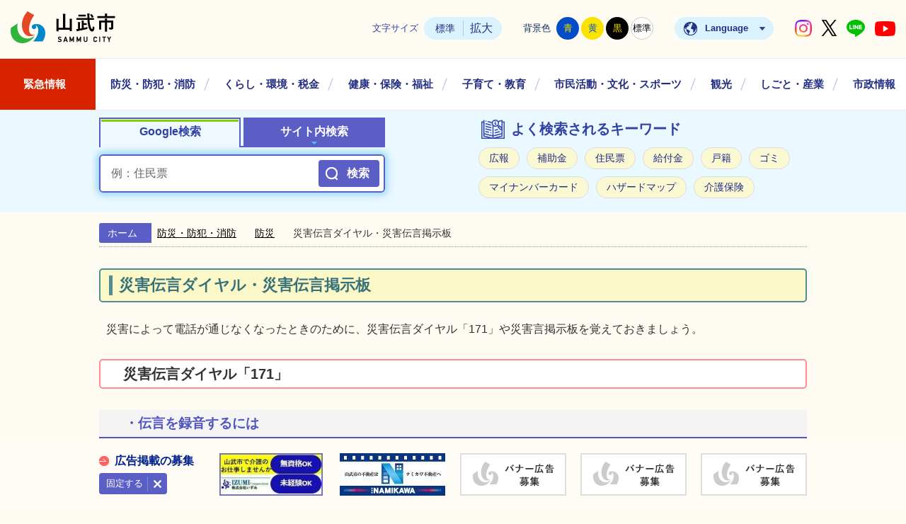

--- FILE ---
content_type: text/html
request_url: https://www.city.sammu.lg.jp/bousai-syobo/bousai/page000822.html
body_size: 10027
content:
<!DOCTYPE html>
<html lang="ja">
<head prefix="og: http://ogp.me/ns# fb: http://ogp.me/ns/fb# article: http://ogp.me/ns/article#">
<!--cms ga-->
<meta charset="utf-8">
<meta http-equiv="X-UA-Compatible" content="IE=edge">
<meta name="viewport" content="width=1300">
<meta name="keywords" content="">
<meta name="description" content="災害によって電話が通じなくなったときのために、災害伝言ダイヤル「171」や災害言掲示板を覚えておきましょう。災害伝言ダイヤル「171」・伝言を録音するには(1)　171をダイヤ...">
<meta property="og:url" content="https://www.city.sammu.lg.jp/bousai-syobo/bousai/page000822.html">
<meta property="og:type" content="article">
<meta property="og:image" content="https://www.city.sammu.lg.jp/web_clip_icon.png">
<meta property="og:title" content="災害伝言ダイヤル・災害伝言掲示板">
<meta property="og:description" content="災害によって電話が通じなくなったときのために、災害伝言ダイヤル「171」や災害言掲示板を覚えておきましょう。災害伝言ダイヤル「171」・伝言を録音するには(1)　171をダイヤ...">
<meta name="twitter:card" content="summary">
<meta name="twitter:description" content="災害によって電話が通じなくなったときのために、災害伝言ダイヤル「171」や災害言掲示板を覚えておきましょう。災害伝言ダイヤル「171」・伝言を録音するには(1)　171をダイヤ...">
<meta name="twitter:title" content="災害伝言ダイヤル・災害伝言掲示板">
<meta name="twitter:image" content="https://www.city.sammu.lg.jp/web_clip_icon.png">
<title>災害伝言ダイヤル・災害伝言掲示板&nbsp;|&nbsp;山武市公式ホームページ</title>
<link rel="alternate" href="https://www.city.sammu.lg.jp/sp/bousai-syobo/bousai/page000822.html">
<link rel="shortcut icon" href="../../favicon.ico">
<link rel="apple-touch-icon" href="../../web_clip_icon.png">
<link rel="stylesheet" href="../../skin/default/css/import.css" type="text/css" media="all">
<link rel="stylesheet" href="../../skin/common/css/print.css" type="text/css" media="print">
<script src="../../skin/common/js/jquery.js"></script>
<script src="../../skin/common/js/jquery.jg.js"></script>
<script src="../../skin/common/js/functions.js"></script>
<script src="../../skin/common/js/rwdImageMaps.js"></script>
<script src="../../skin/common/js/colorbox/colorbox.js"></script>
<script src="../../skin/common/js/plugins.js"></script>
<script src="../../skin/common/js/gsearch.js?250219"></script>
<script src="../../skin/common/js/ready.common.js"></script>
<!-- Google tag (gtag.js) -->
<script async src="https://www.googletagmanager.com/gtag/js?id=G-3XMFVH0ZM8"></script>
<script>
  window.dataLayer = window.dataLayer || [];
  function gtag(){dataLayer.push(arguments);}
  gtag('js', new Date());

  gtag('config', 'G-3XMFVH0ZM8');
</script>
<script src="../../count.php?type=1&amp;code=822&amp;career=0" id="myTypeCode" data-type="1" data-code="822"></script>
</head>
<body id="DEFAULT">
<div id="container">
	<header id="header">
		<div id="headerInner">
			<div id="logoTitle"><a href="../../" title="山武市ホームページトップ">山武市ホームページ</a></div>
			<span class="hide"><a href="#wrapper">本文へ移動する</a></span>
			<div id="headerContents">
				<div id="tools">
					<dl id="sizeChanger">
						<dt>文字サイズ</dt>
						<dd id="df"><span tabindex="0">標準</span></dd>
						<dd id="zf"><span tabindex="0">拡大</span></dd>
					</dl>
					<dl id="colorChanger">
						<dt>背景色</dt>
						<dd id="bg_blue"><a href="../../skin/common/css/colorChanger/bg_blue.css" title="背景を青色にします">青</a></dd>
						<dd id="bg_yellow"><a href="../../skin//common/css/colorChanger/bg_yellow.css" title="背景を黄色にします">黄</a></dd>
						<dd id="bg_black"><a href="../../skin/common/css/colorChanger/bg_black.css" title="背景を黒色にします">黒</a></dd>
						<dd id="bg_default"><span tabindex="0" title="背景を白(標準)にします">標準</span></dd>
					</dl>
					<div id="foreigners">
						<span id="btnForeigners" tabindex="0">Language</span>
						<ul>
							<li><a href="https://www-city-sammu-lg-jp.translate.goog/bousai-syobo/bousai/page000822.html?_x_tr_sl=ja&amp;_x_tr_tl=en&amp;_x_tr_hl=ja&amp;_x_tr_pto=nui" target="_blank">English</a></li>
							<li><a href="https://www-city-sammu-lg-jp.translate.goog/bousai-syobo/bousai/page000822.html?_x_tr_sl=ja&amp;_x_tr_tl=zh-TW&amp;_x_tr_hl=ja&amp;_x_tr_pto=nui" target="_blank">繁體中文</a></li>
							<li><a href="https://www-city-sammu-lg-jp.translate.goog/bousai-syobo/bousai/page000822.html?_x_tr_sl=ja&amp;_x_tr_tl=zh-CN&amp;_x_tr_hl=ja&amp;_x_tr_pto=nui" target="_blank">简体中文</a></li>
							<li><a href="https://www-city-sammu-lg-jp.translate.goog/bousai-syobo/bousai/page000822.html?_x_tr_sl=ja&amp;_x_tr_tl=pt&amp;_x_tr_hl=ja&amp;_x_tr_pto=nui" target="_blank">Portugues</a></li>
							<li><a href="https://www-city-sammu-lg-jp.translate.goog/bousai-syobo/bousai/page000822.html?_x_tr_sl=ja&amp;_x_tr_tl=tl&amp;_x_tr_hl=ja&amp;_x_tr_pto=nui" target="_blank">Filipino</a></li>
							<li><a href="https://www-city-sammu-lg-jp.translate.goog/bousai-syobo/bousai/page000822.html?_x_tr_sl=ja&amp;_x_tr_tl=ko&amp;_x_tr_hl=ja&amp;_x_tr_pto=nui" target="_blank">한국어</a></li>
							<li><a href="https://www-city-sammu-lg-jp.translate.goog/bousai-syobo/bousai/page000822.html?_x_tr_sl=ja&amp;_x_tr_tl=th&amp;_x_tr_hl=ja&amp;_x_tr_pto=nui" target="_blank">ไทย</a></li>
							<li><a href="https://www-city-sammu-lg-jp.translate.goog/bousai-syobo/bousai/page000822.html?_x_tr_sl=ja&amp;_x_tr_tl=ta&amp;_x_tr_hl=ja&amp;_x_tr_pto=nui" target="_blank">தமிழ்</a></li>
							<li><a href="https://www-city-sammu-lg-jp.translate.goog/bousai-syobo/bousai/page000822.html?_x_tr_sl=ja&amp;_x_tr_tl=si&amp;_x_tr_hl=ja&amp;_x_tr_pto=nui" target="_blank">සිංහල</a></li>
						</ul>
					</div>
					<div id="headerSns">
						<ul>
							<!--<li id="snsFacebook"><a href="https://www.facebook.com/sammucity/" target="_blank">山武市公式Facebook</a></li>-->
							<li id="snsInstagram"><a href="https://www.instagram.com/sammumagazine_official/" target="_blank">山武市公式Instagram</a></li>
							<li id="snsX"><a href="https://x.com/sammu296" target="_blank">山武市公式X</a></li>
							<li id="snsLine"><a href="https://page.line.me/632khaae" target="_blank">山武市公式LINE</a></li>
							<li id="snsYoutube"><a href="https://www.youtube.com/channel/UCZpXEjrWULMNkACrJTJ41wQ" target="_blank">山武市公式YouTube</a></li>
						</ul>
					</div>
				</div>
			</div>
		</div>
		<nav id="gNav">
			<div id="gNavInner">
				<ul>
					<li><a href="../../bousai-syobo/saigai/">緊急情報</a>
						<div class="gNavBox">
							<div class="gNavBoxInner">
								<div class="gNavBoxContents">
									<h2><a href="../../bousai-syobo/saigai/">緊急情報</a></h2>
									<div class="gNavBoxContentsInner"></div>
								</div>
								<span class="btn_close">閉じる</span>
							</div>
						</div>
					</li>
					<li><a href="../../bousai-syobo/">防災・防犯・消防</a>
						<div class="gNavBox">
							<div class="gNavBoxInner">
								<div class="gNavBoxContents">
									<h2><a href="../../bousai-syobo/">防災・防犯・消防</a></h2>
									<div class="gNavBoxContentsInner"></div>
								</div>
								<span class="btn_close">閉じる</span>
							</div>
						</div>
					</li>
					<li><a href="../../kurashi/">くらし・環境・税金</a>
						<div class="gNavBox">
							<div class="gNavBoxInner">
								<div class="gNavBoxContents">
									<h2><a href="../../kurashi/">くらし・環境・税金</a></h2>
									<div class="gNavBoxContentsInner"></div>
								</div>
								<span class="btn_close">閉じる</span>
							</div>
						</div>
					</li>
					<li><a href="../../kenkou/">健康・保険・福祉</a>
						<div class="gNavBox">
							<div class="gNavBoxInner">
								<div class="gNavBoxContents">
									<h2><a href="../../kenkou/">健康・保険・福祉</a></h2>
									<div class="gNavBoxContentsInner"></div>
								</div>
								<span class="btn_close">閉じる</span>
							</div>
						</div>
					</li>
					<li><a href="../../kosodate/">子育て・教育</a>
						<div class="gNavBox">
							<div class="gNavBoxInner">
								<div class="gNavBoxContents">
									<h2><a href="../../kosodate/">子育て・教育</a></h2>
									<div class="gNavBoxContentsInner"></div>
								</div>
								<span class="btn_close">閉じる</span>
							</div>
						</div>
					</li>
					<li><a href="../../katudou/">市民活動・文化・スポーツ</a>
						<div class="gNavBox">
							<div class="gNavBoxInner">
								<div class="gNavBoxContents">
									<h2><a href="../../katudou/">市民活動・文化・スポーツ</a></h2>
									<div class="gNavBoxContentsInner"></div>
								</div>
								<span class="btn_close">閉じる</span>
							</div>
						</div>
					</li>
					<li><a href="../../kankou/">観光</a>
						<div class="gNavBox">
							<div class="gNavBoxInner">
								<div class="gNavBoxContents">
									<h2><a href="../../kankou/">観光</a></h2>
									<div class="gNavBoxContentsInner"></div>
								</div>
								<span class="btn_close">閉じる</span>
							</div>
						</div>
					</li>
					<li><a href="../../sangyo/">しごと・産業</a>
						<div class="gNavBox">
							<div class="gNavBoxInner">
								<div class="gNavBoxContents">
									<h2><a href="../../sangyo/">しごと・産業</a></h2>
									<div class="gNavBoxContentsInner"></div>
								</div>
								<span class="btn_close">閉じる</span>
							</div>
						</div>
					</li>
					<li><a href="../../shisei/">市政情報</a>
						<div class="gNavBox">
							<div class="gNavBoxInner">
								<div class="gNavBoxContents">
									<h2><a href="../../shisei/">市政情報</a></h2>
									<div class="gNavBoxContentsInner"></div>
								</div>
								<span class="btn_close">閉じる</span>
							</div>
						</div>
					</li>
				</ul>
			</div>
		</nav>
		<div id="searchBox">
			<div id="searchContents">
				<div id="searchContentsInner">
					<ul class="tab">
						<li class="tabSearch01"><a href="#searchContents01">Google検索</a></li>
						<li class="tabSearch02"><a href="#searchContents02">サイト内検索</a></li>
					</ul>
					<div id="searchContents01" class="area">
						<div id="googleBox">
							<form id="cse-search-box" action="../../search_google.php">
								<input type="hidden" name="cx" value="62155ca9b7048465b">
								<input type="hidden" name="ie" value="UTF-8">
								<label for="google_field" class="hide">お探しのキーワードを入力してください</label>
								<input id="google_field" type="text" name="q" placeholder="例：住民票" autocomplete="off" class="off">
								<input id="btn_google_search" type="submit" value="検索" title="ボタンを押すと検索を開始します">
							</form>
						</div>
					</div>
					<div id="searchContents02" class="area">
						<div id="search" title="キーワード入力によるサイト内検索">
							<form action="../../search.php" method="post">
								<label for="field_search" class="hide">お探しのキーワードを入力してください</label>
								<input id="field_search" type="text" name="keyword" placeholder="例：住民票" autocomplete="off">
								<input id="btn_search" type="submit" value="検索" title="ボタンを押すと検索を開始します">
							</form>
						</div>
					</div>
				</div>
				<div id="wellSearchKeyword">
					<h2>よく検索されるキーワード</h2>
					<ul>
<li><a href="https://www.city.sammu.lg.jp/search.php?keyword=%E5%BA%83%E5%A0%B1">広報</a></li>
<li><a href="https://www.city.sammu.lg.jp/search.php?keyword=%E8%A3%9C%E5%8A%A9%E9%87%91">補助金</a></li>
<li><a href="https://www.city.sammu.lg.jp/search.php?keyword=%E4%BD%8F%E6%B0%91%E7%A5%A8">住民票</a></li>
<li><a href="https://www.city.sammu.lg.jp/search.php?keyword=%E7%B5%A6%E4%BB%98%E9%87%91">給付金</a></li>
<li><a href="https://www.city.sammu.lg.jp/search.php?keyword=%E6%88%B8%E7%B1%8D">戸籍</a></li>
<li><a href="https://www.city.sammu.lg.jp/search.php?keyword=%E3%82%B4%E3%83%9F">ゴミ</a></li>
<li><a href="https://www.city.sammu.lg.jp/search.php?keyword=%E3%83%9E%E3%82%A4%E3%83%8A%E3%83%B3%E3%83%90%E3%83%BC%E3%82%AB%E3%83%BC%E3%83%89">マイナンバーカード</a></li>
<li><a href="https://www.city.sammu.lg.jp/search.php?keyword=%E3%83%8F%E3%82%B6%E3%83%BC%E3%83%89%E3%83%9E%E3%83%83%E3%83%97">ハザードマップ</a></li>
<li><a href="https://www.city.sammu.lg.jp/search.php?keyword=%E4%BB%8B%E8%AD%B7%E4%BF%9D%E9%99%BA">介護保険</a></li>
</ul>

				</div>
			</div>
		</div>
	<!-- /#header --></header>
	<div id="wrapper">
<nav id="topicpath">
			<ol>
				<li class="first"><a href="../../">ホーム</a></li>
				<li><a href="https://www.city.sammu.lg.jp/bousai-syobo/">防災・防犯・消防</a></li>
<li><a href="https://www.city.sammu.lg.jp/bousai-syobo/bousai/">防災</a></li>
<li>災害伝言ダイヤル・災害伝言掲示板</li>
			</ol>
		</nav>
<main id="main">
			<div id="mainContents">
<h1 id="pageTitle"><span class="innerTitle">災害伝言ダイヤル・災害伝言掲示板</span></h1>
<article id="contents">
					<p>災害によって電話が通じなくなったときのために、災害伝言ダイヤル「171」や災害言掲示板を覚えておきましょう。</p>
<h2>災害伝言ダイヤル「171」</h2>
<h3>・伝言を録音するには</h3>
<p>(1)　171をダイヤルする</p>
<p>(2)　1をダイヤルする</p>
<p>(3)　自宅の電話番号（被災者の電話番号）を市外局番からダイヤルする</p>
<p>(4)　30秒以内にメッセージを録音する</p>
<h3>・伝言を再生するには</h3>
<p>(1)　171をダイヤルする</p>
<p>(2)　2をダイヤルする</p>
<p>(3)　自宅の電話番号（被災者の電話番号）を市外局番からダイヤルする</p>
<p>(4)　メッセージを聞く</p>
<p>&nbsp;</p>
<p><a href="https://www.ntt-east.co.jp/saigai/voice171/">災害伝言ダイヤル（NTT東日本HPへリンク）</a></p>
<p>&nbsp;</p>
<h2>携帯電話災害用伝言板</h2>
<h3>伝言を登録するには</h3>
<p>(1)　各社のトップメニューから「災害用伝言板」を開く</p>
<p>(2)　「登録」を選択して伝言を入力する</p>
<h3>伝言を確認するには</h3>
<p>(1)　各社のトップメニューから「災害用伝言板」を開く</p>
<p>(2)　「確認」を選択し、被災地の人の携帯電話番号を入力して伝言をみる</p>
<p>※災害伝言ダイヤル及び災害伝言掲示板は、災害が発生しないと使用することができませんが、毎月1日と15日や防災週間、ボランティア週間などで体験することができます。<br>また、災害伝言掲示板については携帯電話会社が違っても登録することができます。</p>
				</article>
<div class="optionGroup">
	<div class="optionGroupInner">
<div class="reference">
					<h2>このページの内容に関するお問い合わせ先</h2>
					<div class="inner">
	<dl>
		<dt><a href="https://www.city.sammu.lg.jp/section.php?code=5">消防防災課</a></dt>
		<dd>			<p>〒289-1392 <a href="https://www.city.sammu.lg.jp/map.php?code=1" target="_blank">千葉県山武市殿台296番地</a> <a href="shisei/floorguide/page000006.html">市役所新館2階</a></p>
			<p>電話番号：【消防係】　0475-80-1119　【防災係】　0475-80-1116</p>
			<p>ファクス番号：0475-82-2107（代）</p>
		</dd>
	</dl>
	<a class="btn_more" href="https://www.city.sammu.lg.jp/inq.php?mode=detail&amp;code=5&amp;code2=0">メールでお問い合わせをする</a>
</div>

				<!-- /.reference --></div>
		<div class="enquete">
			<h2>アンケート</h2>
			<div class="inner">
				<p>山武市ホームページをより良いサイトにするために、皆さまのご意見・ご感想をお聞かせください。</p>
				<form action="https://www.city.sammu.lg.jp/enq.php" method="post" target="_blank">
					<fieldset class="fieldgroup">
						<legend class="enqQ">Q.このページはお役に立ちましたか？</legend>
							<span><input type="radio" value="0" name="enq_q1" id="enq_q1_0"><label for="enq_q1_0">非常に役に立った</label></span>
							<span><input type="radio" value="1" name="enq_q1" id="enq_q1_1"><label for="enq_q1_1">役に立った</label></span>
							<span><input type="radio" value="2" name="enq_q1" id="enq_q1_2"><label for="enq_q1_2">どちらともいえない</label></span>
							<span><input type="radio" value="3" name="enq_q1" id="enq_q1_3"><label for="enq_q1_3">役に立たなかった</label></span>
					</fieldset>
					<div class="fieldgroup">
						<label for="enq" class="enqQ">ご意見・ご感想等がございましたら下記をご入力し送信ください。<br>なお、この欄からのご意見・ご感想には返信できませんのでご了承ください。</label>
						<textarea id="enq" name="enq_content" rows="3" cols="60"></textarea>
					</div>
					<div class="btn">
						<input type="hidden" name="p_code" value="822">
						<input type="submit" value="送信">
						<input type="reset" value="クリア">
					</div>
				</form>
			</div>
		</div>
	</div>
</div>
<!-- /#mainContents --></div>
<div id="pageInfo">
				<ul>
					<li id="manageCode">【ID】<span>P-822</span></li>
					<li id="update">【更新日】<span>2023年7月5日</span></li>
					<li id="counter">【アクセス数】<span></span></li>
					<li id="print" title="このページを印刷する"><span tabindex="0">印刷する</span></li>
				</ul>
			<!-- /#pageInfo --></div>
<aside id="lNav">
				<h2><a href="https://www.city.sammu.lg.jp/bousai-syobo/bousai/">防災</a></h2>
<ul>
<li class="iconPage"><a href="https://www.city.sammu.lg.jp/bousai-syobo/bousai/page007888.html">Jアラート(全国瞬時警報システム)による情報伝達試験の実施について</a></li>
<li class="iconPage"><a href="https://www.city.sammu.lg.jp/bousai-syobo/bousai/page007847.html">北海道・三陸沖後発地震が発生した際の避難について</a></li>
<li class="iconPage"><a href="https://www.city.sammu.lg.jp/bousai-syobo/bousai/page007597.html">感震ブレーカーをつけましょう！</a></li>
<li class="iconPage"><a href="https://www.city.sammu.lg.jp/bousai-syobo/bousai/page007236.html">高潮浸水想定区域（千葉東沿岸）の指定・公表について</a></li>
<li class="iconPage"><a href="https://www.city.sammu.lg.jp/bousai-syobo/bousai/page007171.html">令和7年度山武市浸水・土砂災害避難訓練を実施しました！</a></li>
<li class="iconPage"><a href="https://www.city.sammu.lg.jp/bousai-syobo/bousai/page007022.html">耳で聴くハザードマップ</a></li>
<li class="iconPage"><a href="https://www.city.sammu.lg.jp/bousai-syobo/bousai/page006988.html">南海トラフ地震臨時情報について</a></li>
<li class="iconPage"><a href="https://www.city.sammu.lg.jp/bousai-syobo/bousai/page006855.html">鉄道事故災害対策訓練が実施されました</a></li>
<li class="iconPage"><a href="https://www.city.sammu.lg.jp/bousai-syobo/bousai/page006801.html">山武市ハザードマップについて【水防法に関する説明について（重要事項説明等）】</a></li>
<li class="iconPage"><a href="https://www.city.sammu.lg.jp/bousai-syobo/bousai/page006770.html">知っておくと役立つ防災の豆知識</a></li>
<li class="iconPage"><a href="https://www.city.sammu.lg.jp/bousai-syobo/bousai/page006624.html">自主防災組織</a></li>
<li class="iconPage"><a href="https://www.city.sammu.lg.jp/bousai-syobo/bousai/page006627.html">自主防災組織向け補助金</a></li>
<li class="iconPage"><a href="https://www.city.sammu.lg.jp/bousai-syobo/bousai/page006516.html">令和6年度　津波避難訓練を実施しました</a></li>
<li class="iconPage"><a href="https://www.city.sammu.lg.jp/bousai-syobo/bousai/page006496.html">災害に備えて「ローリングストック」を実践しましょう。</a></li>
<li class="iconPage"><a href="https://www.city.sammu.lg.jp/bousai-syobo/bousai/page006424.html">さんぶの森避難所運営委員会について</a></li>
<li class="iconPage"><a href="https://www.city.sammu.lg.jp/bousai-syobo/bousai/page006218.html">災害時のペットとの避難について</a></li>
<li class="iconFolder"><a href="https://www.city.sammu.lg.jp/bousai-syobo/bousai/taifu13/">令和５年台風13号により被災された方への支援情報について</a></li>
<li class="iconPage"><a href="https://www.city.sammu.lg.jp/bousai-syobo/bousai/page005066.html">指定一般避難所・指定緊急避難場所一覧（令和4年12月）</a></li>
<li class="iconPage"><a href="https://www.city.sammu.lg.jp/bousai-syobo/bousai/page005044.html">山武市防災サポートボランティアについて</a></li>
<li class="iconPage"><a href="https://www.city.sammu.lg.jp/bousai-syobo/bousai/page005006.html">地域防災計画〔令和7年3月改訂〕</a></li>
<li class="iconPage"><a href="https://www.city.sammu.lg.jp/bousai-syobo/bousai/page004235.html">LINE公式アカウント・安心安全メールで情報を受け取れます</a></li>
<li class="iconPage"><a href="https://www.city.sammu.lg.jp/bousai-syobo/bousai/page003957.html">みんなでつくる地区防災計画</a></li>
<li class="iconPage"><a href="https://www.city.sammu.lg.jp/bousai-syobo/bousai/page003205.html">山武市国土強靭化地域計画（令和2年12月）について</a></li>
<li class="iconPage"><a href="https://www.city.sammu.lg.jp/bousai-syobo/bousai/page003023.html">避難所運営委員会の設立について</a></li>
<li class="iconPage"><a href="https://www.city.sammu.lg.jp/bousai-syobo/bousai/page000805.html">要配慮者利用施設における避難確保計画の作成及び訓練について</a></li>
<li class="iconPage"><a href="https://www.city.sammu.lg.jp/bousai-syobo/bousai/page000806.html">山武市地域防災力向上計画（令和7年4月）について</a></li>
<li class="iconPage"><a href="https://www.city.sammu.lg.jp/bousai-syobo/bousai/page000812.html">防災情報（リンク集）</a></li>
<li class="iconPage"><a href="https://www.city.sammu.lg.jp/bousai-syobo/bousai/page000813.html">防災行政無線放送について</a></li>
<li class="iconPage"><a href="https://www.city.sammu.lg.jp/bousai-syobo/bousai/page000814.html">山武市安心安全メール</a></li>
<li class="iconPage"><a href="https://www.city.sammu.lg.jp/bousai-syobo/bousai/page000815.html">『戸別受信機』の貸出について</a></li>
<li class="iconPage"><a href="https://www.city.sammu.lg.jp/bousai-syobo/bousai/page000820.html">緊急速報メール（エリアメール）</a></li>
<li class="iconPage active"><a href="https://www.city.sammu.lg.jp/bousai-syobo/bousai/page000822.html">災害伝言ダイヤル・災害伝言掲示板</a></li>
<li class="iconPage"><a href="https://www.city.sammu.lg.jp/bousai-syobo/bousai/page000864.html">土砂災害について</a></li>
<li class="iconPage"><a href="https://www.city.sammu.lg.jp/bousai-syobo/bousai/page002660.html">避難所における新型コロナウイルス感染症への対応について</a></li>
<li class="iconPage"><a href="https://www.city.sammu.lg.jp/bousai-syobo/bousai/page002692.html">令和元年房総台風・東日本台風及び10月25日の大雨時の課題及び検討結果</a></li>
<li class="iconPage"><a href="https://www.city.sammu.lg.jp/bousai-syobo/bousai/page000824.html">災害に備え飲料水を確保しましょう</a></li>
<li class="iconPage"><a href="https://www.city.sammu.lg.jp/bousai-syobo/bousai/page000825.html">災害時の応援協定</a></li>
<li class="iconPage"><a href="https://www.city.sammu.lg.jp/bousai-syobo/bousai/page007946.html">蓮沼ホ・蓮沼イ線外防災ネットワーク道路整備事業について</a></li>
</ul>

			</aside>
</main>
	<!-- /#wrapper --></div>
<!-- /#container --></div>
<footer id="footer">
	<div id="footerInner">
		<div id="footerContents">
			<h2><a href="../../">山武市役所</a></h2>
			<div id="footerInfo">
				<dl>
					<dt>〒289-1392 千葉県山武市殿台296番地</dt>
					<dd>【開庁時間】8時45分から17時（土日祝日および12月29日から1月3日までを除く）</dd>
				</dl>
			</div>
		</div>
		<div id="footerLink">
			<ul>
				<li><a href="../../page/page000005.html">リンク集</a></li>
				<li><a href="../../sitemap.php">サイトマップ</a></li>
				<li><a href="../../riyou-guide/">ホームページご利用ガイド</a></li>
				<li><a href="../../riyou-guide/page001803.html">個人情報の取り扱い</a></li>
				<li><a href="../../accessibility/">アクセシビリティ</a></li>
				<li><a href="../../shisei/floorguide/page000006.html">フロアガイド</a></li>
			</ul>
		</div>
	</div>
	<div id="footerBox">
		<div id="footerContact">
			<div id="footerContactTel">
				<h3 class="contactTitle">各課の直通電話はこちら</h3>
				<div class="contactContents">
					<p>市役所へのお電話は、スムーズな「直通電話」をご利用ください。</p>
					<dl>
						<dt>企画政策課 企画係</dt>
						<dd>0475-80-1131</dd>
					</dl>
					<dl>
						<dt>企画政策課 政策推進係</dt>
						<dd>0475-80-1132</dd>
					</dl>
					<dl>
						<dt>企画政策課 地域構想推進係</dt>
						<dd>0475-80-1130</dd>
					</dl>
					<dl>
						<dt>企画政策課 情報管理係</dt>
						<dd>0475-80-1136</dd>
					</dl>
					<dl>
						<dt>空港地域振興課 空港地域振興係</dt>
						<dd>0479-80-7115</dd>
					</dl>
					<dl>
						<dt>秘書広報課 秘書係</dt>
						<dd>0475-80ｰ1291</dd>
					</dl>
					<dl>
						<dt>秘書広報課 広報係</dt>
						<dd>0475-80-0152</dd>
					</dl>
					<dl>
						<dt>総務課 行政係</dt>
						<dd>0475-80-1112</dd>
					</dl>
					<dl>
						<dt>総務課 職員係</dt>
						<dd>0475-80-1117</dd>
					</dl>
					<dl>
						<dt>総務課 行財政改革推進室</dt>
						<dd>0475-80-1169</dd>
					</dl>
					<dl>
						<dt>財政課 財政係</dt>
						<dd>0475-80-1121</dd>
					</dl>
					<dl>
						<dt>財政課 契約検査係</dt>
						<dd>0475-80-1122</dd>
					</dl>
					<dl>
						<dt>財政課 管財係</dt>
						<dd>0475-80-1507</dd>
					</dl>
					<dl>
						<dt>市民自治支援課 市民自治支援係</dt>
						<dd>0475-80-0151</dd>
					</dl>
					<dl>
						<dt>市民自治支援課 生活安全係</dt>
						<dd>0475-80-1271</dd>
					</dl>
					<dl>
						<dt>消防防災課 消防係</dt>
						<dd>0475-80-1119</dd>
					</dl>
					<dl>
						<dt>消防防災課 防災係</dt>
						<dd>0475-80-1116</dd>
					</dl>
					<dl>
						<dt>市民課 住民係</dt>
						<dd>0475-80-1141</dd>
					</dl>
					<dl>
						<dt>市民課 戸籍係</dt>
						<dd>0475-80-1140</dd>
					</dl>
					<dl>
						<dt>市民課 マイナンバー担当</dt>
						<dd>0475-77-8110</dd>
					</dl>
					<dl>
						<dt>市民課 パスポート担当</dt>
						<dd>0475-80-1260</dd>
					</dl>
					<dl>
						<dt>国保年金課 国民健康保険係</dt>
						<dd>0475-80-1143</dd>
					</dl>
					<dl>
						<dt>国保年金課 高齢者医療年金係</dt>
						<dd>0475-80-1142</dd>
					</dl>
					<dl>
						<dt>課税課 市民税係</dt>
						<dd>0475-80-1281</dd>
					</dl>
					<dl>
						<dt>課税課 資産税係</dt>
						<dd>0475-80-1282</dd>
					</dl>
					<dl>
						<dt>収税課 徴収対策係</dt>
						<dd>0475-80-1151</dd>
					</dl>
					<dl>
						<dt>収税課 収納管理係</dt>
						<dd>0475-80-1152</dd>
					</dl>
					<dl>
						<dt>社会福祉課 社会福祉係</dt>
						<dd>0475-80-2612</dd>
					</dl>
					<dl>
						<dt>社会福祉課 障がい福祉係</dt>
						<dd>0475-80-2614</dd>
					</dl>
					<dl>
						<dt>社会福祉課 保護係</dt>
						<dd>0475-80-2616</dd>
					</dl>
					<dl>
						<dt>子育て支援課 児童福祉係</dt>
						<dd>0475-80-2631</dd>
					</dl>
					<dl>
						<dt>子育て支援課 幼保こども園係</dt>
						<dd>0475-80-2632</dd>
					</dl>
					<dl>
						<dt>高齢者支援課 高齢者支援係</dt>
						<dd>0475-80-2642</dd>
					</dl>
					<dl>
						<dt>高齢者支援課 介護認定係</dt>
						<dd>0475-80-2640</dd>
					</dl>
					<dl>
						<dt>高齢者支援課 介護給付係</dt>
						<dd>0475-80-2641</dd>
					</dl>
					<dl>
						<dt>高齢者支援課 成東地域包括支援センター</dt>
						<dd>0475-80-2643</dd>
					</dl>
					<dl>
						<dt>健康支援課 健康医療係</dt>
						<dd>0475-80-1173</dd>
					</dl>
					<dl>
						<dt>健康支援課 成人保健係</dt>
						<dd>0475-80-1171</dd>
					</dl>
					<dl>
						<dt>健康支援課 母子保健係</dt>
						<dd>0475-80-1172</dd>
					</dl>
					<dl>
						<dt>健康支援課 子育て世代包括支援センター（はぴねす）</dt>
						<dd>0475-80-1381</dd>
					</dl>
					<dl>
						<dt>農政課 農政係</dt>
						<dd>0475-80-1211</dd>
					</dl>
					<dl>
						<dt>農政課 農村整備係</dt>
						<dd>0475-80-1212</dd>
					</dl>
					<dl>
						<dt>農政課 森林整備係</dt>
						<dd>0475-80-1213</dd>
					</dl>
					<dl>
						<dt>農政課 農業集落排水係</dt>
						<dd>0475-80-1214</dd>
					</dl>
					<dl>
						<dt>商工観光課 商工係</dt>
						<dd>0475-80-1201</dd>
					</dl>
					<dl>
						<dt>商工観光課 観光係</dt>
						<dd>0475-80-1202</dd>
					</dl>
					<dl>
						<dt>土木課 管理係</dt>
						<dd>0475-80-1181</dd>
					</dl>
					<dl>
						<dt>土木課 地籍調査係</dt>
						<dd>0475-80-1189</dd>
					</dl>
					<dl>
						<dt>土木課 建設係</dt>
						<dd>0475-80-1182</dd>
					</dl>
					<dl>
						<dt>土木課 維持係</dt>
						<dd>0475-80-1183</dd>
					</dl>
					<dl>
						<dt>環境保全課 生活環境係</dt>
						<dd>0475-80-1161</dd>
					</dl>
					<dl>
						<dt>環境保全課 環境保全係</dt>
						<dd>0475-80-1163</dd>
					</dl>
					<dl>
						<dt>都市整備課 都市計画係</dt>
						<dd>0475-80-1191</dd>
					</dl>
					<dl>
						<dt>都市整備課 都市整備係</dt>
						<dd>0475-80-1192</dd>
					</dl>
					<dl>
						<dt>会計課 出納係</dt>
						<dd>0475-80-1221</dd>
					</dl>
					<dl>
						<dt>水道課 業務係</dt>
						<dd>0475-89-3647</dd>
					</dl>
					<dl>
						<dt>水道課 工務係</dt>
						<dd>0475-89-3647</dd>
					</dl>
					<dl>
						<dt>教育総務課 総務企画係</dt>
						<dd>0475-80-1431</dd>
					</dl>
					<dl>
						<dt>教育総務課 施設整備係</dt>
						<dd>0475-80-1432</dd>
					</dl>
					<dl>
						<dt>教育総務課 学校再編推進係</dt>
						<dd>0475-80-1108</dd>
					</dl>
					<dl>
						<dt>子ども教育課 学事係</dt>
						<dd>0475-80-1442</dd>
					</dl>
					<dl>
						<dt>子ども教育課 指導室</dt>
						<dd>0475-80-1443</dd>
					</dl>
					<dl>
						<dt>子ども教育課 家庭児童相談係</dt>
						<dd>0475-80-2634</dd>
					</dl>
					<dl>
						<dt>施設整備課 維持管理係</dt>
						<dd>0475-80-1432</dd>
					</dl>
					<dl>
						<dt>施設整備課 施設整備係</dt>
						<dd>0475-80-1107</dd>
					</dl>
					<dl>
						<dt>生涯学習課 生涯学習係</dt>
						<dd>0475-80-1451</dd>
					</dl>
					<dl>
						<dt>スポーツ振興課 スポーツ振興係</dt>
						<dd>0475-80-1461</dd>
					</dl>
					<dl>
						<dt>スポーツ振興課 運動公園管理事務所</dt>
						<dd>【運動公園管理事務所】　0475-80-9100（代表）</dd>
					</dl>
					<dl>
						<dt>議会事務局 庶務係</dt>
						<dd>0475-80-1231</dd>
					</dl>
					<dl>
						<dt>議会事務局 議事係</dt>
						<dd>0475-80-1235</dd>
					</dl>
					<dl>
						<dt>農業委員会事務局</dt>
						<dd>0475-80-1241</dd>
					</dl>
					<dl>
						<dt>選挙管理委員会事務局</dt>
						<dd>0475-80-1261</dd>
					</dl>
					<dl>
						<dt>監査委員事務局</dt>
						<dd>0475-80-1300</dd>
					</dl>
					<dl>
						<dt>固定資産評価審査委員会事務局</dt>
						<dd>0475-80-1112</dd>
					</dl>
					<dl>
						<dt>山武出張所</dt>
						<dd>0475-89-3600</dd>
					</dl>
					<dl>
						<dt>蓮沼出張所</dt>
						<dd>0475-86-3111</dd>
					</dl>
					<dl>
						<dt>松尾出張所</dt>
						<dd>0479-80-7117</dd>
					</dl>
					<dl>
						<dt>学校給食センター 成東学校給食センター</dt>
						<dd>0475-82-2015</dd>
					</dl>
					<dl>
						<dt>学校給食センター 山武学校給食センター</dt>
						<dd>0475-89-1921</dd>
					</dl>
					<span class="contactClose">閉じる</span>
				</div>
			</div>
			<div id="footerContactMail">
				<h3 class="contactTitle">メールでのお問合せはこちら</h3>
				<div class="contactContents">
					<dl>
						<dt>企画政策課 企画係</dt>
						<dd><a href="https://www.city.sammu.lg.jp/inq.php?mode=detail&amp;code=2&code2=0">お問合せフォーム</a></dd>
					</dl>
					<dl>
						<dt>企画政策課 政策推進係</dt>
						<dd><a href="https://www.city.sammu.lg.jp/inq.php?mode=detail&amp;code=2&code2=0">お問合せフォーム</a></dd>
					</dl>
					<dl>
						<dt>企画政策課 地域構想推進係</dt>
						<dd><a href="https://www.city.sammu.lg.jp/inq.php?mode=detail&amp;code=2&code2=0">お問合せフォーム</a></dd>
					</dl>
					<dl>
						<dt>空港地域振興課 空港地域振興係</dt>
						<dd><a href="https://www.city.sammu.lg.jp/inq.php?mode=detail&amp;code=59&code2=0">お問合せフォーム</a></dd>
					</dl>
					<dl>
						<dt>秘書広報課 秘書係</dt>
						<dd><a href="https://www.city.sammu.lg.jp/inq.php?mode=detail&amp;code=60&code2=0">お問合せフォーム</a></dd>
					</dl>
					<dl>
						<dt>秘書広報課 広報係</dt>
						<dd><a href="https://www.city.sammu.lg.jp/inq.php?mode=detail&amp;code=60&code2=0">お問合せフォーム</a></dd>
					</dl>
					<dl>
						<dt>総務課 行政係</dt>
						<dd><a href="https://www.city.sammu.lg.jp/inq.php?mode=detail&amp;code=1&code2=0">お問合せフォーム</a></dd>
					</dl>
					<dl>
						<dt>総務課 職員係</dt>
						<dd><a href="https://www.city.sammu.lg.jp/inq.php?mode=detail&amp;code=1&code2=0">お問合せフォーム</a></dd>
					</dl>
					<dl>
						<dt>総務課 情報管理係</dt>
						<dd><a href="https://www.city.sammu.lg.jp/inq.php?mode=detail&amp;code=1&code2=0">お問合せフォーム</a></dd>
					</dl>
					<dl>
						<dt>財政課 財政係</dt>
						<dd><a href="https://www.city.sammu.lg.jp/inq.php?mode=detail&amp;code=3&code2=0">お問合せフォーム</a></dd>
					</dl>
					<dl>
						<dt>財政課 契約検査係</dt>
						<dd><a href="https://www.city.sammu.lg.jp/inq.php?mode=detail&amp;code=3&code2=0">お問合せフォーム</a></dd>
					</dl>
					<dl>
						<dt>財政課 資産管理経営係</dt>
						<dd><a href="https://www.city.sammu.lg.jp/inq.php?mode=detail&amp;code=3&code2=0">お問合せフォーム</a></dd>
					</dl>
					<dl>
						<dt>市民自治支援課 市民自治支援係</dt>
						<dd><a href="https://www.city.sammu.lg.jp/inq.php?mode=detail&amp;code=4&code2=0">お問合せフォーム</a></dd>
					</dl>
					<dl>
						<dt>市民自治支援課 生活安全係</dt>
						<dd><a href="https://www.city.sammu.lg.jp/inq.php?mode=detail&amp;code=4&code2=0">お問合せフォーム</a></dd>
					</dl>
					<dl>
						<dt>消防防災課 消防係</dt>
						<dd><a href="https://www.city.sammu.lg.jp/inq.php?mode=detail&amp;code=5&code2=0">お問合せフォーム</a></dd>
					</dl>
					<dl>
						<dt>消防防災課 防災係</dt>
						<dd><a href="https://www.city.sammu.lg.jp/inq.php?mode=detail&amp;code=5&code2=0">お問合せフォーム</a></dd>
					</dl>
					<dl>
						<dt>市民課 住民係</dt>
						<dd><a href="https://www.city.sammu.lg.jp/inq.php?mode=detail&amp;code=7&code2=0">お問合せフォーム</a></dd>
					</dl>
					<dl>
						<dt>市民課 戸籍係</dt>
						<dd><a href="https://www.city.sammu.lg.jp/inq.php?mode=detail&amp;code=7&code2=0">お問合せフォーム</a></dd>
					</dl>
					<dl>
						<dt>市民課 マイナンバー担当</dt>
						<dd><a href="https://www.city.sammu.lg.jp/inq.php?mode=detail&amp;code=7&code2=0">お問合せフォーム</a></dd>
					</dl>
					<dl>
						<dt>市民課 パスポート担当</dt>
						<dd><a href="https://www.city.sammu.lg.jp/inq.php?mode=detail&amp;code=7&code2=0">お問合せフォーム</a></dd>
					</dl>
					<dl>
						<dt>国保年金課 給付管理係</dt>
						<dd><a href="https://www.city.sammu.lg.jp/inq.php?mode=detail&amp;code=8&code2=0">お問合せフォーム</a></dd>
					</dl>
					<dl>
						<dt>国保年金課 資格課税係</dt>
						<dd><a href="https://www.city.sammu.lg.jp/inq.php?mode=detail&amp;code=8&code2=0">お問合せフォーム</a></dd>
					</dl>
					<dl>
						<dt>国保年金課 高齢者医療年金係</dt>
						<dd><a href="https://www.city.sammu.lg.jp/inq.php?mode=detail&amp;code=8&code2=0">お問合せフォーム</a></dd>
					</dl>
					<dl>
						<dt>課税課 市民税係</dt>
						<dd><a href="https://www.city.sammu.lg.jp/inq.php?mode=detail&amp;code=9&code2=0">お問合せフォーム</a></dd>
					</dl>
					<dl>
						<dt>課税課 資産税係</dt>
						<dd><a href="https://www.city.sammu.lg.jp/inq.php?mode=detail&amp;code=9&code2=0">お問合せフォーム</a></dd>
					</dl>
					<dl>
						<dt>収税課 徴収対策係</dt>
						<dd><a href="https://www.city.sammu.lg.jp/inq.php?mode=detail&amp;code=10&code2=0">お問合せフォーム</a></dd>
					</dl>
					<dl>
						<dt>収税課 収納管理係</dt>
						<dd><a href="https://www.city.sammu.lg.jp/inq.php?mode=detail&amp;code=10&code2=0">お問合せフォーム</a></dd>
					</dl>
					<dl>
						<dt>社会福祉課 社会福祉係</dt>
						<dd><a href="https://www.city.sammu.lg.jp/inq.php?mode=detail&amp;code=11&code2=0">お問合せフォーム</a></dd>
					</dl>
					<dl>
						<dt>社会福祉課 障がい福祉係</dt>
						<dd><a href="https://www.city.sammu.lg.jp/inq.php?mode=detail&amp;code=11&code2=0">お問合せフォーム</a></dd>
					</dl>
					<dl>
						<dt>社会福祉課 保護係</dt>
						<dd><a href="https://www.city.sammu.lg.jp/inq.php?mode=detail&amp;code=11&code2=0">お問合せフォーム</a></dd>
					</dl>
					<dl>
						<dt>子育て支援課 児童福祉係</dt>
						<dd><a href="https://www.city.sammu.lg.jp/inq.php?mode=detail&amp;code=12&code2=0">お問合せフォーム</a></dd>
					</dl>
					<dl>
						<dt>子育て支援課 幼保こども園係</dt>
						<dd><a href="https://www.city.sammu.lg.jp/inq.php?mode=detail&amp;code=12&code2=0">お問合せフォーム</a></dd>
					</dl>
					<dl>
						<dt>高齢者支援課 高齢者支援係</dt>
						<dd><a href="https://www.city.sammu.lg.jp/inq.php?mode=detail&amp;code=13&code2=0">お問合せフォーム</a></dd>
					</dl>
					<dl>
						<dt>高齢者支援課 介護認定係</dt>
						<dd><a href="https://www.city.sammu.lg.jp/inq.php?mode=detail&amp;code=13&code2=0">お問合せフォーム</a></dd>
					</dl>
					<dl>
						<dt>高齢者支援課 介護給付係</dt>
						<dd><a href="https://www.city.sammu.lg.jp/inq.php?mode=detail&amp;code=13&code2=0">お問合せフォーム</a></dd>
					</dl>
					<dl>
						<dt>高齢者支援課 成東地域包括支援センター</dt>
						<dd><a href="https://www.city.sammu.lg.jp/inq.php?mode=detail&amp;code=13&code2=0">お問合せフォーム</a></dd>
					</dl>
					<dl>
						<dt>健康支援課 健康医療係</dt>
						<dd><a href="https://www.city.sammu.lg.jp/inq.php?mode=detail&amp;code=14&code2=0">お問合せフォーム</a></dd>
					</dl>
					<dl>
						<dt>健康支援課 成人保健係</dt>
						<dd><a href="https://www.city.sammu.lg.jp/inq.php?mode=detail&amp;code=14&code2=0">お問合せフォーム</a></dd>
					</dl>
					<dl>
						<dt>健康支援課 母子保健係</dt>
						<dd><a href="https://www.city.sammu.lg.jp/inq.php?mode=detail&amp;code=14&code2=0">お問合せフォーム</a></dd>
					</dl>
					<dl>
						<dt>健康支援課 子育て世代包括支援センター（はぴねす）</dt>
						<dd><a href="https://www.city.sammu.lg.jp/inq.php?mode=detail&amp;code=14&code2=0">お問合せフォーム</a></dd>
					</dl>
					<dl>
						<dt>農政課 農政係</dt>
						<dd><a href="https://www.city.sammu.lg.jp/inq.php?mode=detail&amp;code=15&code2=0">お問合せフォーム</a></dd>
					</dl>
					<dl>
						<dt>農政課 農村整備係</dt>
						<dd><a href="https://www.city.sammu.lg.jp/inq.php?mode=detail&amp;code=15&code2=0">お問合せフォーム</a></dd>
					</dl>
					<dl>
						<dt>農政課 森林整備係</dt>
						<dd><a href="https://www.city.sammu.lg.jp/inq.php?mode=detail&amp;code=15&code2=0">お問合せフォーム</a></dd>
					</dl>
					<dl>
						<dt>農政課 農業集落排水係</dt>
						<dd><a href="https://www.city.sammu.lg.jp/inq.php?mode=detail&amp;code=15&code2=0">お問合せフォーム</a></dd>
					</dl>
					<dl>
						<dt>商工観光課 商工係</dt>
						<dd><a href="https://www.city.sammu.lg.jp/inq.php?mode=detail&amp;code=16&code2=0">お問合せフォーム</a></dd>
					</dl>
					<dl>
						<dt>商工観光課 観光係</dt>
						<dd><a href="https://www.city.sammu.lg.jp/inq.php?mode=detail&amp;code=16&code2=0">お問合せフォーム</a></dd>
					</dl>
					<dl>
						<dt>土木課 管理係</dt>
						<dd><a href="https://www.city.sammu.lg.jp/inq.php?mode=detail&amp;code=18&code2=0">お問合せフォーム</a></dd>
					</dl>
					<dl>
						<dt>土木課 地籍調査係</dt>
						<dd><a href="https://www.city.sammu.lg.jp/inq.php?mode=detail&amp;code=18&code2=0">お問合せフォーム</a></dd>
					</dl>
					<dl>
						<dt>土木課 建設係</dt>
						<dd><a href="https://www.city.sammu.lg.jp/inq.php?mode=detail&amp;code=18&code2=0">お問合せフォーム</a></dd>
					</dl>
					<dl>
						<dt>土木課 維持係</dt>
						<dd><a href="https://www.city.sammu.lg.jp/inq.php?mode=detail&amp;code=18&code2=0">お問合せフォーム</a></dd>
					</dl>
					<dl>
						<dt>環境保全課 生活環境係</dt>
						<dd><a href="https://www.city.sammu.lg.jp/inq.php?mode=detail&amp;code=17&code2=0">お問合せフォーム</a></dd>
					</dl>
					<dl>
						<dt>環境保全課 環境保全係</dt>
						<dd><a href="https://www.city.sammu.lg.jp/inq.php?mode=detail&amp;code=17&code2=0">お問合せフォーム</a></dd>
					</dl>
					<dl>
						<dt>都市整備課 都市計画係</dt>
						<dd><a href="https://www.city.sammu.lg.jp/inq.php?mode=detail&amp;code=19&code2=0">お問合せフォーム</a></dd>
					</dl>
					<dl>
						<dt>都市整備課 都市整備係</dt>
						<dd><a href="https://www.city.sammu.lg.jp/inq.php?mode=detail&amp;code=19&code2=0">お問合せフォーム</a></dd>
					</dl>
					<dl>
						<dt>会計課 出納係</dt>
						<dd><a href="https://www.city.sammu.lg.jp/inq.php?mode=detail&amp;code=20&code2=0">お問合せフォーム</a></dd>
					</dl>
					<dl>
						<dt>水道課 業務係</dt>
						<dd><a href="https://www.city.sammu.lg.jp/inq.php?mode=detail&amp;code=21&code2=0">お問合せフォーム</a></dd>
					</dl>
					<dl>
						<dt>水道課 工務係</dt>
						<dd><a href="https://www.city.sammu.lg.jp/inq.php?mode=detail&amp;code=21&code2=0">お問合せフォーム</a></dd>
					</dl>
					<dl>
						<dt>教育総務課 総務企画係</dt>
						<dd><a href="https://www.city.sammu.lg.jp/inq.php?mode=detail&amp;code=22&code2=0">お問合せフォーム</a></dd>
					</dl>
					<dl>
						<dt>教育総務課 施設整備係</dt>
						<dd><a href="https://www.city.sammu.lg.jp/inq.php?mode=detail&amp;code=22&code2=0">お問合せフォーム</a></dd>
					</dl>
					<dl>
						<dt>教育総務課 学校再編推進係</dt>
						<dd><a href="https://www.city.sammu.lg.jp/inq.php?mode=detail&amp;code=22&code2=0">お問合せフォーム</a></dd>
					</dl>
					<dl>
						<dt>子ども教育課 学事係</dt>
						<dd><a href="https://www.city.sammu.lg.jp/inq.php?mode=detail&amp;code=23&code2=0">お問合せフォーム</a></dd>
					</dl>
					<dl>
						<dt>子ども教育課 指導室</dt>
						<dd><a href="https://www.city.sammu.lg.jp/inq.php?mode=detail&amp;code=23&code2=0">お問合せフォーム</a></dd>
					</dl>
					<dl>
						<dt>子ども教育課 家庭児童相談係</dt>
						<dd><a href="https://www.city.sammu.lg.jp/inq.php?mode=detail&amp;code=23&code2=0">お問合せフォーム</a></dd>
					</dl>
					<dl>
						<dt>施設整備課 維持管理係</dt>
						<dd><a href="https://www.city.sammu.lg.jp/inq.php?mode=detail&amp;code=62&code2=0">お問合せフォーム</a></dd>
					</dl>
					<dl>
						<dt>施設整備課 施設整備係</dt>
						<dd><a href="https://www.city.sammu.lg.jp/inq.php?mode=detail&amp;code=62&code2=0">お問合せフォーム</a></dd>
					</dl>
					<dl>
						<dt>生涯学習課 生涯学習係</dt>
						<dd><a href="https://www.city.sammu.lg.jp/inq.php?mode=detail&amp;code=24&code2=0">お問合せフォーム</a></dd>
					</dl>
					<dl>
						<dt>スポーツ振興課 スポーツ振興係</dt>
						<dd><a href="https://www.city.sammu.lg.jp/inq.php?mode=detail&amp;code=25&code2=0">お問合せフォーム</a></dd>
					</dl>
					<dl>
						<dt>スポーツ振興課 運動公園管理事務所</dt>
						<dd><a href="https://www.city.sammu.lg.jp/inq.php?mode=detail&amp;code=25&code2=0">お問合せフォーム</a></dd>
					</dl>
					<dl>
						<dt>議会事務局 庶務係</dt>
						<dd><a href="https://www.city.sammu.lg.jp/inq.php?mode=detail&amp;code=27&code2=0">お問合せフォーム</a></dd>
					</dl>
					<dl>
						<dt>議会事務局 議事係</dt>
						<dd><a href="https://www.city.sammu.lg.jp/inq.php?mode=detail&amp;code=27&code2=0">お問合せフォーム</a></dd>
					</dl>
					<dl>
						<dt>農業委員会事務局</dt>
						<dd><a href="https://www.city.sammu.lg.jp/inq.php?mode=detail&amp;code=28&code2=0">お問合せフォーム</a></dd>
					</dl>
					<dl>
						<dt>選挙管理委員会事務局</dt>
						<dd><a href="https://www.city.sammu.lg.jp/inq.php?mode=detail&amp;code=29&code2=0">お問合せフォーム</a></dd>
					</dl>
					<dl>
						<dt>監査委員事務局</dt>
						<dd><a href="https://www.city.sammu.lg.jp/inq.php?mode=detail&amp;code=30&code2=0">お問合せフォーム</a></dd>
					</dl>
					<dl>
						<dt>固定資産評価審査委員会事務局</dt>
						<dd><a href="https://www.city.sammu.lg.jp/inq.php?mode=detail&amp;code=31&code2=0">お問合せフォーム</a></dd>
					</dl>
					<dl>
						<dt>山武出張所</dt>
						<dd><a href="https://www.city.sammu.lg.jp/inq.php?mode=detail&amp;code=32&code2=0">お問合せフォーム</a></dd>
					</dl>
					<dl>
						<dt>蓮沼出張所</dt>
						<dd><a href="https://www.city.sammu.lg.jp/inq.php?mode=detail&amp;code=33&code2=0">お問合せフォーム</a></dd>
					</dl>
					<dl>
						<dt>松尾出張所</dt>
						<dd><a href="https://www.city.sammu.lg.jp/inq.php?mode=detail&amp;code=34&code2=0">お問合せフォーム</a></dd>
					</dl>
					<dl>
						<dt>学校給食センター 成東学校給食センター</dt>
						<dd><a href="https://www.city.sammu.lg.jp/inq.php?mode=detail&amp;code=35&code2=0">お問合せフォーム</a></dd>
					</dl>
					<dl>
						<dt>学校給食センター 山武学校給食センター</dt>
						<dd><a href="https://www.city.sammu.lg.jp/inq.php?mode=detail&amp;code=35&code2=0">お問合せフォーム</a></dd>
					</dl>
					<span class="contactClose">閉じる</span>
				</div>
			</div>
		</div>
		<div id="footerBack"></div>
		<span id="pageTop"><a href="#container">PAGE TOP</a></span>
		<p id="copyright">&copy; Sammu City.</p>
	</div>
	<div id="adBanner">
		<div id="adBannerInner">
			<a id="bnr_about" href="../../shisei/kouhou/page001225.html">広告掲載の募集</a>
		</div>
		<span id="btn_bnr_close">固定する</span>
	</div>
</footer>
</body>
</html>


--- FILE ---
content_type: text/javascript;charset=UTF-8
request_url: https://www.city.sammu.lg.jp/json_data/jsonp_counter.php?callback=jQuery36108760431659580492_1770095909407
body_size: -341
content:
jQuery36108760431659580492_1770095909407({"count":1193});

--- FILE ---
content_type: text/javascript;charset=UTF-8
request_url: https://www.city.sammu.lg.jp/json_data/jsonp_counter_flag.php?callback=jQuery36108760431659580492_1770095909407
body_size: -297
content:
jQuery36108760431659580492_1770095909407({"flag":"1"});

--- FILE ---
content_type: application/javascript
request_url: https://www.city.sammu.lg.jp/_Incapsula_Resource?SWJIYLWA=719d34d31c8e3a6e6fffd425f7e032f3&ns=1&cb=1832918066
body_size: 19856
content:
var _0x7645=['\x77\x35\x2f\x44\x6c\x68\x30\x54\x53\x48\x46\x46\x77\x37\x50\x44\x73\x7a\x35\x6b\x4e\x38\x4f\x73\x64\x31\x4e\x59\x56\x53\x77\x3d','\x77\x72\x33\x44\x6b\x73\x4b\x56\x77\x35\x4a\x73','\x77\x36\x2f\x43\x69\x63\x4b\x53\x57\x73\x4f\x77\x77\x71\x67\x74\x77\x34\x51\x3d','\x77\x72\x33\x44\x70\x48\x6c\x54\x46\x73\x4b\x38\x77\x37\x44\x44\x73\x63\x4f\x31\x56\x38\x4b\x44\x63\x68\x7a\x43\x67\x51\x6f\x4e\x51\x6a\x5a\x4a','\x77\x34\x6b\x4a\x77\x71\x64\x7a\x56\x67\x3d\x3d','\x77\x34\x62\x44\x6b\x67\x6b\x65\x58\x58\x6c\x48\x77\x37\x6e\x44\x73\x77\x3d\x3d','\x52\x38\x4f\x56\x77\x70\x74\x5a\x77\x72\x56\x61\x58\x31\x34\x3d','\x45\x32\x59\x55\x77\x35\x76\x43\x6b\x55\x55\x62\x77\x70\x6f\x57\x44\x38\x4f\x54\x56\x31\x4c\x44\x67\x63\x4f\x53\x77\x37\x50\x43\x6a\x77\x3d\x3d','\x77\x70\x4c\x44\x70\x6e\x74\x54\x42\x38\x4b\x34\x77\x35\x7a\x44\x6b\x63\x4f\x6c\x45\x38\x4b\x52\x64\x41\x6f\x3d','\x45\x73\x4b\x42\x42\x78\x51\x30\x46\x41\x3d\x3d','\x77\x71\x37\x44\x6f\x67\x73\x51\x77\x6f\x52\x4a\x44\x4d\x4b\x54\x47\x41\x3d\x3d','\x42\x6e\x49\x49\x77\x34\x2f\x43\x6a\x46\x67\x3d','\x48\x73\x4b\x62\x77\x35\x6a\x43\x68\x57\x62\x44\x71\x4d\x4f\x4f\x77\x35\x59\x3d','\x77\x72\x7a\x44\x74\x38\x4b\x2b\x59\x38\x4f\x2f\x77\x36\x59\x3d','\x77\x36\x51\x76\x49\x69\x62\x44\x6a\x38\x4b\x39\x63\x48\x58\x43\x6f\x41\x70\x4e','\x77\x35\x55\x61\x77\x72\x39\x44\x50\x68\x41\x3d','\x66\x30\x38\x70\x77\x37\x76\x44\x71\x54\x45\x3d','\x55\x73\x4f\x42\x77\x70\x4e\x65\x77\x71\x64\x47','\x77\x70\x50\x43\x71\x4d\x4b\x47\x77\x71\x4d\x6e\x77\x6f\x4d\x3d','\x5a\x32\x78\x35\x77\x37\x73\x72\x52\x67\x3d\x3d','\x54\x4d\x4f\x69\x77\x37\x6c\x67\x56\x67\x3d\x3d','\x77\x71\x6a\x44\x69\x41\x76\x43\x75\x73\x4f\x32\x77\x34\x49\x3d','\x77\x35\x37\x44\x68\x78\x6b\x3d','\x50\x48\x44\x44\x70\x69\x6b\x6b\x43\x67\x3d\x3d','\x77\x37\x4d\x4c\x63\x57\x78\x71\x77\x6f\x45\x3d','\x77\x35\x6e\x44\x73\x6a\x44\x44\x6f\x73\x4f\x65\x5a\x63\x4b\x39\x77\x37\x2f\x44\x6b\x77\x3d\x3d','\x77\x36\x2f\x43\x6b\x4d\x4b\x56\x53\x4d\x4f\x2f\x77\x71\x6b\x62\x77\x34\x7a\x43\x68\x73\x4f\x75\x62\x6a\x55\x3d','\x77\x70\x4c\x44\x72\x77\x7a\x43\x6f\x4d\x4f\x6c\x77\x35\x6e\x44\x6a\x73\x4f\x33\x49\x47\x6e\x43\x72\x77\x3d\x3d','\x53\x32\x56\x46\x55\x38\x4f\x50\x77\x34\x6b\x3d','\x77\x72\x33\x44\x71\x41\x51\x36\x77\x70\x68\x4a\x4e\x73\x4b\x73\x4e\x63\x4f\x43\x59\x63\x4f\x58\x4b\x67\x3d\x3d','\x77\x34\x30\x54\x77\x36\x54\x43\x6d\x73\x4f\x70\x77\x36\x30\x3d','\x53\x43\x38\x70\x65\x63\x4f\x58\x55\x4d\x4b\x36\x77\x72\x56\x73\x77\x6f\x56\x51\x55\x43\x62\x44\x6b\x6d\x7a\x43\x76\x33\x62\x44\x68\x77\x58\x44\x72\x55\x31\x50\x77\x6f\x67\x3d','\x4a\x52\x49\x42\x41\x54\x54\x43\x71\x41\x3d\x3d','\x56\x73\x4b\x78\x62\x63\x4f\x51\x44\x38\x4f\x50\x77\x35\x4c\x43\x70\x4d\x4f\x56\x77\x6f\x48\x44\x75\x77\x72\x43\x72\x73\x4b\x53\x77\x72\x4d\x68\x41\x51\x66\x43\x6a\x56\x39\x41\x77\x37\x59\x3d','\x77\x36\x33\x43\x70\x7a\x5a\x68\x77\x72\x59\x69','\x77\x72\x33\x44\x71\x41\x6f\x4f\x77\x6f\x42\x59\x4e\x38\x4b\x31\x65\x73\x4f\x70\x56\x38\x4f\x50\x49\x52\x45\x32\x77\x6f\x58\x43\x76\x30\x38\x61\x59\x6e\x52\x57\x77\x34\x66\x44\x70\x4d\x4f\x78\x77\x35\x74\x72\x61\x55\x4d\x66','\x77\x36\x66\x44\x6d\x69\x4c\x44\x74\x4d\x4f\x54\x62\x4d\x4b\x6d\x77\x36\x50\x44\x69\x4d\x4f\x7a\x77\x6f\x52\x47\x4b\x30\x45\x35\x50\x73\x4b\x6f\x48\x68\x35\x57\x59\x51\x3d\x3d','\x77\x6f\x37\x43\x70\x73\x4b\x4c\x77\x72\x49\x76\x77\x70\x37\x43\x76\x73\x4f\x6e\x4f\x7a\x73\x66\x50\x73\x4f\x2f\x4f\x73\x4b\x64\x4e\x68\x72\x43\x6f\x6c\x5a\x46\x55\x54\x55\x72\x41\x45\x6f\x30\x77\x6f\x6b\x74\x43\x63\x4b\x77\x77\x34\x7a\x44\x74\x73\x4f\x65\x77\x37\x33\x44\x68\x31\x50\x43\x74\x67\x3d\x3d','\x77\x35\x6f\x51\x77\x71\x4a\x31\x52\x38\x4b\x4c','\x77\x72\x41\x74\x46\x6e\x50\x44\x70\x73\x4b\x50\x45\x38\x4f\x66\x77\x70\x4c\x43\x71\x69\x42\x31\x4b\x63\x4b\x77\x56\x55\x42\x51\x77\x34\x6e\x44\x72\x73\x4b\x6f\x77\x37\x33\x43\x68\x58\x70\x67\x77\x34\x66\x44\x6a\x6a\x58\x43\x6a\x67\x3d\x3d','\x77\x35\x67\x5a\x77\x36\x4c\x43\x69\x73\x4f\x34\x77\x36\x30\x52\x77\x72\x46\x43\x55\x63\x4b\x2f\x77\x36\x51\x74\x77\x72\x54\x43\x6f\x51\x3d\x3d','\x57\x6c\x33\x43\x72\x47\x46\x6c\x56\x63\x4b\x57','\x52\x4d\x4f\x2b\x77\x37\x4e\x77\x56\x69\x54\x44\x68\x63\x4b\x68\x42\x73\x4f\x41\x77\x35\x7a\x43\x67\x73\x4f\x6c\x77\x72\x67\x3d','\x77\x70\x77\x66\x53\x6b\x7a\x44\x74\x6a\x51\x3d','\x77\x71\x48\x44\x6f\x48\x35\x50\x47\x4d\x4b\x76\x77\x36\x45\x3d','\x77\x35\x63\x4f\x77\x72\x6c\x53\x4b\x77\x2f\x44\x72\x38\x4f\x67\x55\x73\x4b\x6f\x52\x77\x58\x44\x74\x38\x4b\x76','\x59\x54\x48\x43\x6c\x63\x4f\x52\x77\x72\x77\x67','\x77\x70\x72\x43\x75\x38\x4b\x48\x77\x71\x51\x6e\x77\x6f\x6a\x43\x6f\x77\x3d\x3d','\x77\x71\x34\x43\x51\x58\x37\x44\x73\x54\x51\x78\x77\x36\x54\x43\x68\x73\x4f\x4d\x77\x71\x73\x3d','\x4d\x67\x38\x5a\x42\x79\x6e\x43\x71\x52\x72\x43\x6b\x44\x33\x43\x6b\x58\x76\x44\x71\x63\x4b\x4b','\x52\x41\x4c\x43\x73\x51\x3d\x3d','\x43\x58\x46\x4a\x77\x6f\x6b\x53\x77\x71\x64\x54\x44\x38\x4b\x76\x4e\x77\x6c\x37\x77\x34\x6a\x43\x70\x38\x4f\x36\x51\x6a\x4d\x4b','\x4e\x67\x73\x45\x42\x79\x55\x3d','\x66\x6c\x56\x32','\x77\x6f\x70\x47\x77\x70\x78\x41\x57\x54\x58\x44\x76\x54\x45\x72\x77\x36\x45\x68\x55\x51\x58\x43\x6f\x38\x4b\x6c\x4d\x46\x6b\x3d','\x63\x69\x6a\x43\x6b\x4d\x4f\x58\x77\x71\x30\x3d','\x77\x72\x6e\x44\x6e\x7a\x48\x43\x76\x63\x4f\x77\x77\x35\x6a\x44\x6c\x4d\x4f\x39','\x62\x48\x56\x6d\x77\x36\x45\x34\x56\x4d\x4b\x46\x48\x33\x73\x2b\x77\x35\x6f\x65\x4c\x30\x42\x58\x47\x63\x4b\x70\x4e\x77\x3d\x3d','\x77\x35\x73\x2f\x62\x4d\x4b\x33\x48\x32\x34\x3d','\x77\x72\x72\x44\x76\x38\x4b\x69\x55\x38\x4f\x6e\x77\x37\x52\x59\x77\x34\x63\x3d','\x63\x6b\x59\x74\x77\x37\x33\x44\x6f\x7a\x58\x43\x76\x4d\x4b\x72\x77\x35\x66\x44\x76\x46\x72\x44\x71\x78\x6c\x32\x4b\x77\x3d\x3d','\x61\x7a\x72\x43\x6e\x38\x4f\x53\x77\x72\x30\x3d','\x77\x72\x5a\x56\x77\x34\x4d\x4a\x57\x47\x44\x43\x73\x73\x4f\x4b\x46\x38\x4f\x2f\x77\x35\x42\x69\x50\x4d\x4b\x46\x77\x37\x76\x43\x6e\x67\x62\x44\x74\x57\x76\x44\x70\x41\x3d\x3d','\x77\x36\x35\x58\x52\x38\x4b\x79\x61\x4d\x4f\x54','\x77\x36\x76\x43\x73\x44\x46\x38\x77\x71\x63\x79\x77\x37\x38\x2f\x77\x34\x30\x71','\x77\x6f\x63\x56\x77\x36\x66\x43\x67\x43\x58\x43\x68\x73\x4b\x79\x56\x58\x44\x43\x76\x51\x6a\x43\x68\x6d\x6b\x68\x77\x6f\x44\x43\x75\x67\x35\x78\x77\x72\x6c\x30\x4a\x4d\x4b\x6e\x77\x35\x49\x3d','\x43\x55\x44\x44\x6c\x51\x3d\x3d','\x77\x72\x58\x44\x72\x73\x4b\x35\x64\x38\x4f\x2b\x77\x37\x52\x4d\x77\x35\x45\x3d','\x77\x71\x49\x4d\x54\x73\x4f\x50\x77\x37\x6a\x44\x6d\x6d\x48\x43\x73\x57\x58\x43\x75\x4d\x4b\x77\x77\x72\x62\x43\x6d\x53\x52\x57\x53\x52\x44\x43\x6e\x48\x62\x43\x74\x38\x4f\x74\x77\x34\x44\x43\x6c\x51\x39\x34\x77\x70\x73\x3d','\x77\x35\x34\x4b\x77\x36\x48\x43\x6e\x4d\x4f\x34','\x4c\x68\x38\x46\x45\x43\x58\x43\x71\x54\x34\x3d','\x77\x34\x77\x68\x77\x35\x37\x43\x6b\x41\x3d\x3d','\x77\x6f\x4c\x44\x6d\x45\x6f\x70\x77\x71\x39\x47\x4a\x77\x3d\x3d','\x77\x35\x34\x58\x77\x34\x44\x44\x67\x42\x59\x71','\x77\x36\x6a\x43\x6a\x4d\x4b\x64\x53\x73\x4f\x35\x77\x72\x42\x78\x77\x34\x62\x43\x68\x63\x4f\x7a\x61\x43\x4a\x75\x77\x71\x77\x50\x77\x72\x66\x44\x67\x42\x35\x45\x77\x72\x67\x3d','\x77\x34\x59\x44\x77\x72\x70\x46\x4c\x77\x3d\x3d','\x66\x48\x44\x43\x68\x41\x3d\x3d','\x77\x70\x7a\x44\x6b\x7a\x50\x43\x67\x6d\x7a\x44\x6d\x7a\x38\x4f\x4b\x7a\x38\x3d','\x77\x72\x54\x44\x75\x47\x46\x64\x77\x34\x6a\x44\x6b\x38\x4b\x48\x77\x36\x76\x43\x6c\x73\x4b\x42\x66\x44\x51\x63\x77\x6f\x66\x43\x6d\x38\x4f\x6e\x62\x4d\x4b\x62\x77\x35\x39\x77\x77\x37\x38\x3d','\x77\x6f\x58\x44\x68\x79\x76\x43\x6b\x6e\x73\x3d','\x62\x38\x4b\x7a\x59\x77\x3d\x3d','\x65\x47\x5a\x30\x55\x32\x78\x34\x77\x6f\x62\x43\x68\x73\x4b\x7a\x4e\x73\x4f\x36','\x77\x72\x72\x44\x6d\x51\x7a\x43\x72\x63\x4f\x74\x77\x34\x62\x43\x6c\x4d\x4f\x4e\x4a\x48\x6e\x43\x6a\x63\x4f\x4e\x77\x34\x37\x43\x72\x6a\x4a\x42\x77\x34\x76\x44\x76\x31\x4e\x79\x48\x4d\x4b\x53\x77\x71\x55\x52\x48\x38\x4b\x65\x77\x6f\x37\x44\x74\x67\x3d\x3d','\x77\x36\x2f\x44\x6f\x44\x66\x44\x6c\x73\x4f\x39\x57\x73\x4b\x78\x77\x36\x54\x44\x6d\x73\x4f\x7a\x77\x6f\x52\x77\x4e\x6b\x55\x49\x4f\x4d\x4b\x32\x48\x69\x52\x49\x65\x77\x3d\x3d','\x77\x6f\x34\x4f\x54\x56\x76\x44\x72\x54\x42\x36\x77\x36\x72\x43\x69\x38\x4f\x4f\x77\x71\x45\x47\x77\x72\x70\x50\x77\x36\x5a\x72\x77\x37\x72\x44\x75\x4d\x4f\x62\x77\x36\x66\x44\x71\x33\x30\x69\x4b\x58\x68\x79\x77\x70\x4a\x6e\x49\x41\x3d\x3d','\x51\x63\x4f\x59\x77\x70\x5a\x59\x77\x72\x59\x3d','\x51\x4d\x4f\x39\x77\x37\x4a\x68\x51\x7a\x72\x43\x6e\x73\x4b\x77\x46\x38\x4f\x65\x77\x35\x73\x3d','\x52\x69\x62\x43\x6b\x38\x4f\x4f\x77\x71\x30\x79\x77\x36\x70\x74\x48\x31\x77\x36\x46\x47\x6a\x43\x68\x48\x72\x44\x74\x56\x78\x35\x77\x36\x68\x53\x62\x30\x68\x4f\x44\x38\x4f\x31\x47\x38\x4f\x4c\x42\x69\x50\x43\x6e\x73\x4b\x54\x4b\x51\x4c\x43\x72\x63\x4f\x4b\x4f\x4d\x4f\x46\x77\x35\x6a\x43\x69\x38\x4f\x67\x77\x70\x67\x69\x77\x72\x5a\x4d\x77\x37\x6c\x72\x77\x71\x48\x43\x6e\x63\x4b\x6b\x49\x63\x4f\x66\x41\x63\x4b\x2b\x77\x37\x6e\x43\x74\x56\x56\x6f\x65\x51\x74\x53\x77\x34\x5a\x43\x55\x4d\x4f\x52\x53\x58\x50\x43\x76\x4d\x4f\x39\x52\x53\x33\x44\x6e\x43\x50\x43\x72\x38\x4f\x6f\x77\x34\x6f\x32\x47\x46\x34\x2f\x77\x71\x76\x43\x70\x38\x4b\x2b\x77\x37\x6c\x31','\x77\x72\x76\x44\x6b\x51\x37\x43\x76\x4d\x4f\x6e','\x4c\x55\x73\x50','\x77\x36\x4d\x71\x77\x37\x67\x3d','\x66\x54\x62\x43\x6a\x63\x4b\x65\x77\x36\x42\x6e\x5a\x38\x4f\x51\x61\x41\x3d\x3d','\x5a\x4d\x4b\x51\x50\x30\x73\x6f\x77\x71\x7a\x44\x70\x55\x51\x3d','\x77\x34\x6b\x4e\x77\x72\x6c\x31\x57\x73\x4b\x58\x4c\x63\x4b\x76','\x77\x36\x62\x43\x73\x44\x74\x33','\x42\x32\x55\x43\x77\x34\x6e\x43\x6c\x55\x34\x71\x77\x6f\x74\x41\x48\x38\x4f\x5a\x57\x6c\x50\x44\x68\x63\x4f\x59\x77\x37\x50\x43\x69\x41\x58\x43\x71\x77\x6c\x6c','\x77\x71\x2f\x44\x70\x67\x55\x4f\x77\x6f\x67\x3d','\x77\x70\x6c\x41\x77\x70\x46\x52\x57\x79\x66\x43\x76\x54\x45\x4a\x77\x35\x30\x78\x52\x67\x3d\x3d','\x50\x48\x37\x44\x72\x6a\x5a\x2b\x44\x63\x4f\x70\x58\x73\x4b\x48\x77\x70\x38\x6f\x77\x72\x62\x43\x6e\x58\x52\x6c\x4c\x38\x4f\x77\x49\x77\x33\x44\x6d\x4d\x4f\x79\x77\x70\x30\x3d','\x77\x34\x66\x44\x6c\x67\x63\x50\x53\x67\x3d\x3d','\x77\x70\x46\x4b\x77\x70\x78\x44\x51\x69\x6f\x3d','\x77\x35\x62\x44\x70\x43\x50\x44\x75\x4d\x4f\x57\x61\x63\x4b\x67\x77\x36\x58\x44\x6a\x4d\x4b\x34\x77\x70\x56\x32\x4e\x6b\x77\x75\x4e\x4d\x4b\x73\x41\x79\x35\x65\x49\x56\x54\x43\x76\x68\x67\x3d','\x65\x73\x4b\x30\x53\x54\x62\x43\x6f\x67\x3d\x3d','\x77\x34\x51\x72\x77\x34\x6e\x43\x6a\x56\x4a\x71\x77\x70\x58\x44\x69\x69\x4c\x43\x6e\x67\x3d\x3d','\x55\x63\x4f\x6d\x77\x36\x67\x3d','\x77\x6f\x37\x43\x72\x4d\x4b\x65\x77\x71\x34\x68\x77\x70\x37\x43\x68\x4d\x4f\x71\x5a\x58\x6f\x3d','\x77\x35\x59\x58\x77\x72\x68\x54\x50\x67\x72\x43\x72\x73\x4f\x2b','\x77\x72\x6a\x44\x6b\x4d\x4b\x4c\x77\x34\x4a\x73\x45\x56\x6f\x65\x77\x35\x33\x44\x74\x4d\x4f\x55\x46\x77\x3d\x3d','\x4c\x6d\x48\x44\x71\x79\x34\x34','\x77\x71\x72\x44\x70\x42\x73\x65\x77\x6f\x68\x54\x64\x38\x4b\x70\x4d\x63\x4f\x66\x62\x38\x4f\x51\x4d\x41\x3d\x3d','\x77\x6f\x45\x52\x77\x37\x6a\x43\x6a\x69\x72\x43\x6b\x77\x3d\x3d','\x62\x54\x66\x43\x69\x4d\x4b\x4c\x77\x36\x38\x3d','\x4a\x4d\x4b\x54\x77\x35\x6e\x43\x6c\x33\x7a\x44\x72\x77\x3d\x3d','\x77\x35\x63\x64\x77\x34\x2f\x44\x6c\x77\x73\x64\x77\x71\x37\x44\x71\x38\x4b\x49\x77\x70\x4a\x44\x59\x48\x39\x53\x58\x53\x55\x3d','\x77\x6f\x77\x4d\x77\x37\x6a\x43\x6d\x6a\x62\x43\x6c\x41\x3d\x3d','\x77\x35\x63\x64\x77\x34\x2f\x44\x6c\x77\x73\x64\x77\x70\x33\x44\x74\x73\x4b\x4f\x77\x72\x4a\x4c\x62\x30\x52\x52\x55\x51\x3d\x3d','\x43\x33\x4a\x78\x77\x6f\x34\x52\x77\x6f\x6c\x31\x43\x4d\x4b\x78\x4e\x31\x45\x30\x77\x36\x76\x43\x6f\x73\x4f\x6d\x55\x44\x4d\x53\x77\x6f\x6a\x43\x72\x4d\x4f\x41\x66\x51\x3d\x3d','\x77\x71\x62\x44\x71\x57\x5a\x4b\x77\x35\x50\x44\x6c\x77\x3d\x3d','\x77\x36\x6a\x43\x6a\x4d\x4b\x64\x53\x73\x4f\x35\x77\x72\x42\x78\x77\x36\x48\x43\x75\x63\x4f\x44\x53\x52\x56\x33\x77\x70\x6f\x6f\x77\x6f\x2f\x44\x71\x58\x41\x71','\x77\x70\x62\x44\x6e\x69\x37\x43\x6c\x47\x72\x44\x76\x77\x3d\x3d','\x77\x35\x66\x43\x72\x4d\x4b\x33\x61\x73\x4f\x54\x77\x6f\x6b\x41\x77\x36\x72\x43\x76\x4d\x4f\x47\x58\x67\x4d\x3d','\x41\x48\x78\x51\x77\x6f\x49\x55\x77\x71\x70\x7a\x43\x4d\x4b\x30\x61\x6c\x6b\x76\x77\x34\x4c\x43\x72\x73\x4f\x42\x57\x53\x49\x44\x77\x70\x6a\x44\x71\x73\x4f\x4a\x61\x6e\x39\x71\x58\x33\x46\x6c\x77\x71\x7a\x44\x74\x67\x3d\x3d','\x56\x4d\x4f\x66\x77\x72\x77\x3d','\x62\x33\x31\x39\x77\x36\x30\x4c\x54\x4d\x4b\x42\x46\x58\x6f\x3d','\x77\x6f\x62\x43\x72\x4d\x4b\x47\x77\x71\x41\x32\x77\x70\x4d\x3d','\x57\x63\x4f\x59\x77\x6f\x78\x45\x77\x72\x52\x55\x57\x56\x7a\x43\x6e\x53\x42\x54\x77\x6f\x66\x44\x71\x38\x4b\x45\x77\x71\x6a\x44\x6e\x42\x58\x44\x73\x73\x4b\x67\x4d\x73\x4b\x6c\x77\x34\x73\x4c\x77\x72\x74\x6a\x77\x35\x4e\x74','\x77\x37\x45\x76\x49\x6a\x2f\x44\x75\x67\x3d\x3d','\x57\x67\x6b\x50','\x58\x46\x54\x43\x71\x33\x56\x6c\x56\x4d\x4b\x4c','\x77\x71\x39\x64\x77\x35\x73\x45\x55\x48\x62\x44\x71\x4d\x4f\x43\x43\x63\x4b\x2b\x77\x35\x46\x73\x50\x73\x4b\x2f\x77\x37\x62\x43\x6c\x41\x45\x3d','\x61\x63\x4b\x74\x54\x44\x44\x43\x73\x38\x4b\x75','\x64\x63\x4b\x5a\x49\x6c\x6f\x67\x77\x71\x2f\x44\x6e\x31\x2f\x44\x75\x78\x67\x3d','\x77\x71\x58\x44\x6b\x73\x4b\x50\x77\x34\x35\x75\x48\x67\x41\x47\x77\x34\x62\x43\x76\x73\x4f\x56\x44\x41\x41\x4f\x77\x36\x70\x6e\x77\x71\x58\x43\x6a\x6b\x6c\x77\x77\x34\x64\x63\x4f\x38\x4b\x38\x47\x67\x44\x43\x70\x33\x33\x44\x69\x38\x4f\x35\x5a\x73\x4b\x76\x63\x73\x4f\x4f\x49\x73\x4f\x6f\x52\x38\x4f\x76\x77\x36\x73\x3d','\x61\x6b\x59\x33\x77\x36\x48\x44\x6f\x51\x3d\x3d','\x77\x70\x6e\x44\x6e\x6b\x49\x35\x77\x6f\x74\x54\x41\x38\x4f\x76\x49\x69\x37\x43\x76\x46\x66\x44\x6b\x77\x3d\x3d','\x77\x35\x30\x61\x77\x71\x70\x6f\x56\x38\x4b\x4c','\x77\x70\x39\x64\x77\x70\x4e\x4b\x55\x67\x3d\x3d','\x54\x63\x4f\x7a\x77\x36\x70\x37\x55\x43\x6e\x43\x6e\x38\x4b\x38\x45\x63\x4b\x66\x77\x35\x7a\x43\x6d\x4d\x4f\x79\x77\x71\x2f\x44\x75\x73\x4b\x62\x77\x37\x4c\x44\x6d\x4d\x4f\x75\x77\x72\x41\x67\x63\x4d\x4b\x58\x77\x71\x34\x74\x49\x63\x4f\x65\x58\x4d\x4f\x50\x77\x34\x2f\x43\x73\x73\x4f\x47\x55\x63\x4b\x62\x4a\x63\x4b\x50\x77\x36\x6a\x43\x6d\x6d\x63\x3d','\x77\x70\x72\x44\x6a\x45\x73\x2b\x77\x71\x38\x3d','\x77\x70\x67\x64\x51\x63\x4f\x59\x77\x35\x72\x44\x69\x53\x72\x43\x74\x48\x54\x43\x68\x63\x4b\x69\x77\x36\x72\x43\x6a\x77\x3d\x3d','\x77\x35\x41\x41\x77\x34\x2f\x44\x69\x51\x59\x78','\x77\x72\x70\x47\x77\x35\x51\x4f\x57\x77\x3d\x3d','\x77\x35\x2f\x44\x6c\x68\x30\x54\x53\x48\x46\x46\x77\x37\x50\x44\x73\x7a\x35\x68\x4b\x4d\x4f\x6f\x63\x58\x52\x51\x51\x69\x38\x48\x77\x70\x63\x67\x77\x37\x49\x69\x77\x6f\x37\x44\x6f\x46\x48\x43\x68\x42\x49\x6e\x44\x73\x4b\x46\x64\x30\x55\x63\x77\x72\x7a\x44\x75\x54\x6e\x44\x6a\x58\x51\x3d','\x41\x79\x72\x44\x6b\x51\x37\x43\x6b\x51\x3d\x3d','\x77\x70\x77\x48\x77\x37\x54\x43\x6d\x77\x50\x43\x67\x4d\x4b\x6a\x56\x48\x62\x44\x6c\x77\x58\x43\x6b\x32\x59\x3d','\x77\x72\x48\x44\x74\x32\x35\x55\x46\x63\x4b\x75','\x77\x72\x48\x44\x74\x32\x35\x55\x46\x51\x3d\x3d','\x4c\x38\x4b\x4b\x77\x34\x62\x43\x6a\x57\x2f\x44\x76\x63\x4f\x56\x77\x35\x52\x54\x48\x33\x77\x74\x47\x73\x4b\x48\x42\x63\x4b\x76\x77\x35\x44\x44\x71\x63\x4b\x44\x77\x34\x45\x75\x43\x73\x4b\x64\x77\x36\x6e\x43\x74\x6a\x4d\x44\x77\x37\x41\x79\x77\x37\x55\x71\x77\x36\x46\x6e\x77\x72\x6f\x6e\x54\x55\x35\x4c\x77\x6f\x70\x55\x57\x78\x39\x75\x77\x71\x30\x35\x77\x70\x34\x3d','\x77\x71\x51\x64\x77\x37\x4c\x43\x6d\x79\x33\x43\x6c\x4d\x4b\x70\x58\x48\x62\x43\x73\x79\x48\x43\x67\x32\x41\x6a\x77\x35\x58\x43\x69\x79\x31\x53\x77\x71\x51\x5a\x62\x38\x4b\x52\x77\x70\x49\x6b\x56\x77\x3d\x3d','\x41\x48\x78\x51\x77\x6f\x49\x55\x77\x71\x70\x7a\x43\x4d\x4b\x30\x61\x6c\x59\x30\x77\x34\x37\x43\x76\x63\x4f\x77','\x77\x70\x68\x58\x77\x70\x74\x58\x51\x6a\x45\x3d','\x77\x71\x6e\x44\x67\x63\x4b\x59\x77\x35\x46\x73','\x44\x57\x73\x58\x77\x35\x58\x43\x6e\x30\x6f\x77\x77\x70\x41\x63\x56\x63\x4f\x44\x53\x6b\x50\x44\x6d\x73\x4f\x38\x77\x37\x72\x43\x6d\x53\x62\x43\x73\x43\x6c\x68\x77\x71\x56\x54\x77\x35\x52\x30\x4f\x45\x77\x79\x77\x35\x66\x43\x6f\x51\x3d\x3d','\x77\x70\x73\x50\x53\x4d\x4f\x66\x77\x37\x34\x3d','\x77\x35\x49\x33\x77\x34\x4c\x43\x6b\x58\x5a\x75\x77\x6f\x54\x44\x6a\x54\x6e\x43\x74\x4d\x4b\x34\x66\x4d\x4f\x63','\x51\x53\x38\x6d\x55\x63\x4f\x4f\x51\x51\x3d\x3d','\x77\x6f\x63\x56\x77\x36\x66\x43\x67\x43\x58\x43\x68\x73\x4b\x79\x56\x58\x44\x43\x76\x52\x48\x43\x6c\x47\x49\x30\x77\x72\x54\x43\x76\x41\x78\x36\x77\x37\x41\x4e\x59\x73\x4b\x51\x77\x70\x52\x6a\x53\x63\x4b\x39\x77\x71\x5a\x67\x77\x70\x33\x44\x73\x30\x68\x6f','\x57\x6c\x6e\x43\x73\x6d\x64\x70','\x77\x71\x31\x48\x77\x35\x41\x53\x66\x6d\x62\x43\x6f\x38\x4f\x4c\x45\x63\x4b\x56\x77\x35\x4a\x35\x4d\x77\x3d\x3d','\x77\x34\x49\x65\x77\x34\x2f\x44\x6b\x77\x51\x74\x77\x6f\x72\x44\x6f\x77\x3d\x3d','\x77\x35\x7a\x43\x74\x63\x4f\x63\x77\x72\x74\x77\x77\x6f\x66\x44\x70\x38\x4f\x76\x4a\x6d\x4e\x46\x4a\x73\x4b\x70\x47\x63\x4f\x4e\x4f\x55\x62\x43\x74\x41\x45\x62\x54\x48\x64\x75\x43\x42\x55\x34\x77\x35\x35\x30','\x77\x71\x72\x44\x74\x77\x55\x53\x77\x70\x6b\x3d','\x77\x6f\x6b\x53\x55\x46\x63\x3d','\x77\x36\x6e\x43\x68\x4d\x4b\x66\x57\x38\x4f\x7a','\x77\x37\x2f\x44\x74\x67\x55\x3d','\x77\x6f\x33\x44\x6b\x47\x45\x3d','\x58\x45\x48\x43\x6c\x51\x3d\x3d','\x58\x45\x33\x43\x72\x58\x6f\x3d','\x77\x72\x58\x44\x6d\x6e\x55\x3d','\x77\x34\x44\x43\x69\x79\x73\x3d','\x50\x52\x2f\x44\x69\x51\x3d\x3d','\x77\x37\x33\x44\x73\x57\x42\x70\x42\x63\x4b\x76\x77\x36\x33\x44\x73\x4d\x4f\x67\x55\x63\x4f\x64','\x77\x35\x45\x6c\x77\x34\x76\x43\x6c\x6c\x49\x3d','\x77\x6f\x66\x44\x69\x52\x54\x43\x6b\x32\x7a\x44\x70\x54\x67\x4e','\x49\x68\x34\x48\x45\x77\x3d\x3d','\x77\x35\x50\x44\x67\x77\x51\x62','\x77\x70\x2f\x44\x69\x53\x41\x3d','\x77\x37\x37\x44\x71\x7a\x34\x6e\x77\x71\x51\x33\x77\x72\x78\x6a\x77\x70\x45\x6e\x77\x71\x33\x44\x71\x56\x34\x4c\x77\x72\x76\x44\x67\x38\x4f\x48\x77\x6f\x2f\x43\x6b\x4d\x4b\x4c\x4a\x4d\x4b\x77\x49\x58\x4d\x52\x77\x70\x31\x72\x48\x6b\x54\x43\x75\x38\x4b\x41\x51\x55\x54\x44\x6e\x73\x4b\x50\x77\x35\x4d\x74\x77\x37\x67\x67\x66\x73\x4b\x65\x77\x6f\x6a\x44\x69\x56\x37\x44\x6e\x6b\x66\x43\x6b\x63\x4f\x4c\x77\x35\x7a\x44\x73\x79\x58\x43\x6b\x38\x4b\x70\x77\x71\x41\x41\x77\x71\x62\x44\x73\x6e\x55\x55\x77\x72\x6b\x55\x77\x37\x63\x6e\x63\x55\x34\x3d','\x77\x71\x4c\x44\x71\x48\x63\x3d','\x77\x71\x54\x44\x6f\x53\x50\x43\x6c\x69\x6e\x43\x75\x33\x31\x54\x48\x43\x38\x74\x77\x36\x4a\x42\x77\x36\x7a\x44\x68\x38\x4f\x55\x77\x70\x6f\x73\x77\x37\x34\x2b\x44\x67\x67\x6e\x77\x70\x76\x44\x6c\x42\x4e\x65\x77\x37\x7a\x43\x70\x73\x4f\x6a\x57\x79\x39\x59\x4e\x73\x4b\x73\x49\x63\x4f\x76\x77\x70\x66\x44\x6e\x38\x4f\x46','\x77\x36\x72\x43\x72\x79\x34\x3d','\x49\x78\x67\x4e\x45\x7a\x54\x43\x76\x6a\x72\x44\x6c\x48\x2f\x43\x6d\x6d\x33\x43\x6f\x4d\x4f\x58','\x77\x72\x44\x44\x71\x67\x34\x3d','\x4b\x6e\x72\x44\x72\x41\x3d\x3d','\x44\x38\x4b\x4a\x77\x34\x55\x3d','\x4a\x73\x4b\x39\x51\x63\x4f\x53\x43\x63\x4f\x41\x77\x34\x76\x43\x6f\x73\x4f\x4e\x77\x72\x4c\x44\x6b\x78\x48\x43\x75\x63\x4b\x6f\x77\x70\x49\x72\x46\x78\x72\x43\x6e\x46\x34\x61\x77\x35\x66\x44\x75\x69\x34\x4d\x61\x7a\x59\x51\x77\x72\x37\x44\x72\x63\x4f\x64\x48\x68\x74\x59','\x77\x36\x6f\x6c\x77\x35\x50\x43\x69\x77\x3d\x3d','\x58\x6c\x6e\x43\x73\x48\x5a\x6a\x56\x77\x3d\x3d','\x64\x67\x6a\x43\x75\x51\x3d\x3d','\x44\x32\x38\x50\x77\x35\x76\x43\x6a\x45\x4d\x3d','\x64\x47\x46\x6c\x56\x32\x70\x56\x77\x71\x62\x43\x67\x38\x4b\x78\x4d\x38\x4f\x72\x77\x36\x4d\x31','\x48\x57\x39\x46','\x77\x72\x63\x46\x56\x67\x3d\x3d','\x77\x35\x7a\x44\x75\x51\x37\x43\x69\x58\x33\x44\x72\x53\x59\x5a\x4b\x6a\x73\x49\x77\x34\x74\x6c\x77\x72\x37\x43\x68\x4d\x4f\x56\x77\x35\x68\x70\x77\x72\x5a\x69\x56\x51\x35\x45\x77\x36\x72\x44\x68\x41\x55\x67\x77\x70\x48\x43\x6b\x63\x4b\x37\x47\x6e\x4e\x4c\x61\x51\x3d\x3d','\x54\x6a\x51\x72\x57\x51\x3d\x3d','\x77\x37\x4c\x43\x67\x4d\x4b\x41\x58\x63\x4f\x33\x77\x71\x41\x36','\x77\x37\x50\x43\x69\x73\x4b\x55','\x57\x58\x52\x43\x52\x4d\x4f\x55\x77\x34\x30\x3d','\x77\x36\x4d\x68\x4c\x54\x2f\x44\x73\x73\x4b\x77\x66\x32\x38\x3d','\x77\x34\x73\x72\x59\x67\x3d\x3d','\x77\x37\x63\x68\x48\x47\x50\x44\x6c\x73\x4b\x43\x42\x51\x3d\x3d','\x51\x73\x4f\x58\x77\x70\x35\x49\x77\x72\x56\x63\x51\x31\x62\x43\x69\x77\x3d\x3d','\x5a\x79\x62\x43\x6b\x73\x4f\x52\x77\x71\x63\x2f\x77\x36\x45\x3d','\x51\x46\x66\x43\x75\x51\x3d\x3d','\x77\x71\x58\x44\x6b\x73\x4b\x50\x77\x34\x35\x75\x48\x67\x41\x47\x77\x34\x59\x3d','\x77\x6f\x77\x61\x77\x37\x4c\x43\x68\x69\x62\x43\x67\x73\x4b\x54\x61\x45\x76\x44\x6b\x41\x76\x43\x69\x6e\x63\x70\x77\x70\x76\x43\x76\x67\x64\x67','\x77\x37\x6f\x6d\x63\x63\x4b\x68','\x52\x4d\x4f\x33\x77\x36\x68\x47\x58\x69\x58\x43\x6a\x67\x3d\x3d','\x77\x70\x6b\x58\x77\x72\x37\x43\x6c\x63\x4b\x76\x77\x36\x4a\x56\x77\x36\x4d\x42\x53\x4d\x4f\x39\x77\x36\x74\x77\x77\x71\x66\x44\x75\x51\x3d\x3d','\x4d\x78\x6f\x45\x47\x7a\x51\x3d','\x52\x51\x76\x43\x76\x38\x4f\x6d\x77\x6f\x30\x56\x77\x34\x4d\x4e\x49\x6d\x38\x42\x50\x55\x72\x43\x72\x42\x58\x44\x6c\x58\x39\x45\x77\x35\x68\x6a\x53\x57\x30\x35\x64\x73\x4b\x52\x66\x4d\x4b\x4b\x51\x7a\x58\x43\x6c\x4d\x4b\x53\x4b\x67\x50\x43\x72\x4d\x4f\x4e\x4e\x38\x4f\x4b\x77\x70\x50\x44\x68\x73\x4b\x6f\x77\x35\x46\x79\x77\x72\x64\x4d\x77\x36\x56\x38\x77\x72\x48\x43\x6d\x4d\x4b\x67\x64\x38\x4f\x51\x48\x73\x4f\x38\x77\x72\x76\x44\x72\x67\x6b\x79\x50\x78\x31\x44\x77\x35\x68\x62\x43\x38\x4b\x4d','\x77\x34\x62\x43\x6c\x53\x67\x3d','\x4b\x78\x6a\x43\x69\x4d\x4b\x63\x4f\x63\x4f\x31\x77\x72\x77\x37\x77\x35\x6c\x48\x57\x68\x64\x70\x77\x71\x6f\x32\x43\x73\x4b\x43','\x63\x57\x52\x38\x77\x36\x45\x72','\x5a\x79\x48\x43\x6e\x63\x4f\x51\x77\x6f\x73\x38\x77\x36\x41\x67\x4b\x6c\x45\x3d','\x4f\x6d\x44\x44\x72\x69\x67\x52\x44\x51\x3d\x3d','\x52\x4d\x4b\x46\x50\x51\x3d\x3d','\x77\x6f\x2f\x44\x68\x55\x59\x35\x77\x6f\x74\x41','\x77\x71\x74\x66\x77\x6f\x49\x3d','\x77\x6f\x6e\x43\x6f\x63\x4b\x4a\x77\x72\x55\x44\x77\x6f\x38\x3d','\x58\x30\x6f\x4d','\x59\x69\x44\x43\x6d\x41\x3d\x3d','\x77\x37\x77\x38\x77\x71\x67\x3d','\x77\x6f\x54\x44\x6a\x56\x38\x3d','\x77\x70\x72\x44\x6d\x38\x4b\x30','\x41\x47\x49\x41\x77\x34\x37\x43\x75\x56\x38\x3d','\x77\x34\x45\x74\x77\x34\x4d\x3d','\x55\x63\x4b\x68\x4c\x67\x3d\x3d','\x63\x63\x4b\x64\x4c\x45\x6f\x41\x77\x72\x63\x3d','\x55\x63\x4b\x59\x47\x67\x3d\x3d','\x77\x72\x2f\x44\x72\x67\x30\x3d','\x77\x35\x4c\x44\x74\x53\x45\x3d','\x77\x35\x4d\x74\x77\x71\x4d\x3d','\x77\x37\x54\x44\x75\x69\x63\x3d','\x46\x69\x50\x44\x6e\x41\x6e\x43\x74\x54\x6b\x3d','\x77\x37\x4d\x50\x77\x6f\x45\x3d','\x77\x37\x34\x71\x77\x37\x30\x3d','\x54\x52\x58\x43\x70\x51\x3d\x3d','\x52\x63\x4b\x39\x48\x51\x3d\x3d','\x77\x72\x77\x71\x62\x77\x3d\x3d','\x44\x58\x56\x48\x77\x70\x6b\x79\x77\x72\x38\x3d','\x77\x72\x6c\x41\x77\x34\x49\x3d','\x64\x48\x74\x68\x52\x46\x31\x66\x77\x6f\x66\x43\x69\x73\x4b\x56\x4b\x67\x3d\x3d','\x77\x35\x4c\x44\x6e\x77\x6f\x49\x62\x48\x39\x56\x77\x37\x6e\x44\x67\x47\x51\x3d','\x77\x36\x6f\x42\x54\x41\x3d\x3d','\x77\x36\x4d\x43\x64\x6e\x39\x5a\x77\x70\x77\x3d','\x77\x34\x4d\x66\x77\x34\x38\x3d','\x77\x6f\x6f\x63\x77\x37\x44\x43\x6d\x77\x50\x43\x6b\x77\x3d\x3d','\x77\x71\x2f\x44\x74\x47\x46\x65\x77\x35\x50\x44\x6a\x41\x3d\x3d','\x77\x37\x2f\x44\x67\x67\x59\x3d','\x77\x34\x38\x53\x77\x71\x59\x3d','\x4f\x63\x4b\x70\x46\x7a\x2f\x44\x74\x4d\x4b\x68\x77\x34\x4d\x37\x77\x6f\x41\x53\x77\x6f\x51\x3d','\x77\x70\x6e\x43\x75\x63\x4b\x45\x77\x71\x34\x32','\x77\x72\x30\x51\x77\x34\x67\x3d','\x77\x72\x37\x44\x69\x45\x41\x4f\x77\x72\x4a\x45','\x77\x6f\x66\x44\x6d\x78\x70\x45\x77\x6f\x52\x54\x4f\x73\x4b\x67\x4a\x4d\x4f\x70\x65\x38\x4f\x64\x4e\x79\x77\x3d','\x51\x4d\x4f\x39\x77\x37\x4e\x35\x58\x69\x30\x3d','\x77\x6f\x6f\x58\x54\x31\x62\x44\x74\x67\x3d\x3d','\x77\x6f\x4a\x48\x77\x34\x51\x3d','\x77\x34\x51\x4f\x77\x36\x50\x43\x6a\x73\x4f\x70\x77\x37\x59\x3d','\x62\x31\x49\x35\x77\x36\x66\x44\x73\x43\x59\x3d','\x52\x33\x4e\x49\x52\x63\x4f\x44\x77\x37\x58\x43\x6d\x77\x3d\x3d','\x77\x70\x2f\x44\x6d\x45\x55\x34\x77\x72\x35\x47','\x58\x68\x62\x44\x74\x77\x3d\x3d','\x52\x56\x62\x43\x75\x6e\x64\x30\x64\x63\x4b\x65','\x77\x72\x66\x44\x74\x48\x78\x4e','\x77\x36\x73\x72\x49\x43\x33\x44\x71\x38\x4b\x39','\x58\x42\x62\x44\x67\x73\x4b\x42\x64\x77\x3d\x3d','\x77\x6f\x46\x53\x77\x71\x6f\x42\x65\x78\x2f\x44\x73\x4d\x4b\x69\x58\x4d\x4f\x77\x57\x46\x58\x44\x75\x4d\x4f\x6f\x77\x37\x59\x6a\x77\x71\x6a\x43\x71\x79\x64\x55\x43\x4d\x4f\x30\x77\x36\x42\x2b\x66\x73\x4b\x35\x4d\x30\x34\x71\x41\x38\x4b\x59','\x66\x38\x4b\x6c\x53\x53\x72\x43\x73\x77\x3d\x3d','\x77\x72\x33\x44\x68\x52\x48\x43\x6f\x51\x3d\x3d','\x77\x72\x77\x41\x77\x35\x30\x3d','\x77\x70\x6e\x44\x69\x53\x37\x43\x69\x51\x3d\x3d','\x42\x30\x45\x54','\x77\x71\x7a\x44\x75\x52\x6a\x43\x6b\x6d\x72\x44\x6f\x53\x41\x4a','\x4b\x67\x67\x47','\x77\x35\x52\x32\x54\x4d\x4f\x6a\x50\x38\x4b\x42\x4a\x38\x4b\x2f\x77\x36\x46\x36\x77\x70\x74\x47\x77\x35\x48\x44\x74\x32\x44\x43\x6c\x44\x48\x43\x75\x6a\x34\x59\x77\x70\x4c\x44\x74\x4d\x4f\x33\x77\x71\x63\x45\x77\x35\x4d\x64\x77\x70\x76\x43\x6e\x73\x4b\x66\x49\x63\x4b\x37\x77\x34\x78\x5a\x57\x4d\x4b\x61\x4d\x4d\x4f\x71\x77\x34\x2f\x44\x6f\x51\x3d\x3d','\x62\x33\x35\x63','\x77\x71\x67\x58\x77\x36\x45\x3d','\x77\x34\x48\x43\x71\x43\x63\x3d','\x59\x4d\x4b\x77\x53\x79\x54\x43\x73\x38\x4b\x31','\x77\x72\x50\x44\x72\x63\x4b\x35','\x58\x4d\x4b\x57\x52\x41\x3d\x3d','\x77\x70\x63\x2f\x55\x67\x3d\x3d','\x45\x41\x41\x63','\x77\x72\x4c\x43\x71\x38\x4b\x66','\x77\x70\x50\x44\x6b\x63\x4b\x4f','\x77\x70\x70\x70\x77\x70\x6b\x3d','\x77\x71\x66\x44\x6b\x63\x4b\x63','\x77\x36\x77\x50\x65\x57\x70\x73\x77\x6f\x41\x3d','\x45\x48\x38\x44\x77\x34\x2f\x43\x6a\x46\x6b\x3d','\x4a\x44\x7a\x43\x67\x4d\x4b\x63\x77\x36\x4e\x39\x66\x63\x4b\x49','\x54\x33\x6c\x63','\x45\x6d\x48\x44\x70\x77\x3d\x3d','\x51\x6e\x68\x43\x52\x38\x4f\x50\x77\x35\x49\x3d','\x46\x48\x68\x4a','\x59\x58\x78\x78\x77\x37\x6f\x63\x57\x73\x4b\x56\x46\x55\x68\x6b','\x62\x38\x4b\x39\x52\x44\x48\x43\x68\x4d\x4b\x79\x77\x70\x4d\x69\x77\x37\x41\x61','\x77\x35\x7a\x43\x6e\x6a\x45\x3d','\x4e\x63\x4b\x45\x77\x36\x50\x43\x6b\x48\x72\x44\x74\x63\x4f\x50\x77\x35\x77\x3d','\x65\x73\x4b\x33\x46\x51\x3d\x3d','\x51\x32\x5a\x69\x77\x36\x6b\x6d','\x77\x35\x33\x44\x6b\x67\x55\x64\x57\x33\x67\x3d','\x45\x32\x55\x52','\x77\x70\x33\x44\x67\x46\x38\x3d','\x5a\x63\x4b\x48\x5a\x73\x4f\x62\x48\x73\x4f\x4a','\x5a\x32\x70\x4c','\x77\x72\x6e\x43\x6f\x32\x68\x75\x77\x37\x51\x74\x77\x72\x34\x71\x77\x70\x41\x34\x77\x37\x6e\x43\x6f\x6c\x6b\x54\x77\x36\x6f\x3d','\x58\x30\x6a\x43\x73\x6e\x74\x34','\x62\x6d\x72\x43\x6c\x77\x3d\x3d','\x41\x6e\x68\x49\x77\x6f\x77\x48\x77\x71\x4d\x3d','\x77\x72\x39\x39\x77\x72\x73\x3d','\x77\x35\x77\x48\x77\x71\x52\x74\x57\x73\x4b\x64','\x5a\x63\x4f\x37\x77\x37\x51\x3d','\x64\x45\x5a\x43','\x4e\x33\x41\x53','\x77\x71\x7a\x44\x6b\x43\x77\x3d','\x47\x4d\x4b\x79\x77\x36\x78\x7a\x51\x79\x44\x44\x6c\x73\x4f\x38','\x61\x43\x45\x77\x58\x51\x3d\x3d','\x52\x4d\x4f\x63\x77\x6f\x35\x35\x77\x72\x70\x59\x53\x41\x3d\x3d','\x61\x44\x50\x44\x74\x51\x3d\x3d','\x77\x35\x6b\x69\x63\x63\x4b\x51\x41\x6e\x44\x44\x75\x41\x3d\x3d','\x77\x71\x42\x2f\x77\x35\x41\x3d','\x63\x52\x37\x43\x75\x51\x3d\x3d','\x77\x35\x4a\x55\x77\x37\x54\x43\x6b\x54\x4c\x43\x6a\x73\x4b\x30\x58\x33\x48\x43\x72\x67\x3d\x3d','\x77\x72\x6e\x44\x6e\x79\x58\x43\x68\x4d\x4f\x57\x77\x36\x4c\x44\x6a\x73\x4f\x6f\x4b\x48\x58\x43\x72\x51\x3d\x3d','\x64\x73\x4f\x63\x77\x70\x76\x44\x6e\x54\x2f\x43\x71\x38\x4b\x4b\x77\x6f\x49\x57\x42\x69\x64\x34\x58\x63\x4b\x35\x51\x38\x4b\x33\x77\x35\x58\x43\x68\x63\x4b\x55\x77\x72\x70\x77\x58\x73\x4f\x45\x77\x72\x2f\x44\x73\x6d\x74\x4f\x77\x72\x31\x30\x77\x70\x74\x6c\x77\x71\x6c\x30\x77\x34\x73\x74\x66\x6a\x39\x63\x77\x37\x45\x42','\x77\x70\x72\x43\x68\x73\x4b\x36','\x55\x53\x2f\x43\x75\x77\x3d\x3d','\x54\x38\x4b\x53\x62\x51\x3d\x3d','\x66\x73\x4b\x51\x49\x31\x38\x31\x77\x71\x73\x3d','\x62\x63\x4b\x48\x65\x41\x3d\x3d','\x59\x6e\x42\x32','\x59\x58\x74\x2b\x77\x37\x73\x72\x52\x38\x4b\x45\x45\x33\x31\x2f\x77\x34\x73\x3d','\x77\x72\x66\x44\x6f\x47\x31\x50\x46\x73\x4b\x36\x77\x36\x48\x44\x72\x41\x3d\x3d','\x77\x35\x76\x44\x71\x6a\x76\x44\x6f\x73\x4f\x46\x65\x73\x4b\x68\x77\x36\x6e\x44\x69\x73\x4f\x35\x77\x6f\x51\x3d','\x42\x32\x38\x44\x77\x34\x6e\x43\x6e\x30\x77\x68\x77\x6f\x30\x3d','\x66\x63\x4f\x4f\x77\x72\x38\x3d','\x77\x36\x76\x44\x6d\x79\x6f\x3d','\x77\x36\x7a\x44\x6b\x41\x77\x3d','\x63\x4d\x4b\x7a\x55\x41\x3d\x3d','\x54\x44\x6e\x43\x6e\x63\x4b\x65','\x45\x4d\x4b\x63\x47\x6a\x4d\x70\x43\x68\x6b\x3d','\x48\x6d\x52\x74','\x77\x34\x4c\x44\x6d\x6e\x48\x43\x6d\x79\x7a\x44\x73\x47\x59\x57\x61\x69\x74\x64\x77\x36\x67\x45','\x42\x6a\x76\x44\x6b\x52\x4c\x43\x67\x41\x3d\x3d','\x77\x34\x77\x64\x77\x71\x6c\x31\x52\x38\x4b\x4b','\x77\x37\x63\x51\x77\x70\x46\x2f\x77\x71\x2f\x44\x76\x77\x3d\x3d','\x52\x6c\x66\x43\x74\x33\x77\x3d','\x77\x70\x55\x52\x59\x41\x3d\x3d','\x77\x71\x66\x44\x6c\x73\x4b\x58\x77\x34\x42\x39\x46\x77\x3d\x3d','\x77\x36\x45\x64\x77\x70\x70\x2f\x77\x71\x2f\x44\x76\x67\x3d\x3d','\x57\x4d\x4b\x6b\x63\x77\x3d\x3d','\x58\x31\x4a\x48','\x46\x6d\x51\x46\x77\x35\x6e\x43\x6e\x6b\x49\x71\x77\x70\x6f\x4b','\x77\x72\x33\x43\x68\x73\x4b\x53','\x77\x6f\x6f\x68\x77\x35\x63\x3d','\x77\x35\x41\x61\x56\x73\x4f\x66\x77\x37\x34\x3d','\x77\x35\x4d\x4e\x77\x71\x56\x68\x52\x38\x4b\x51','\x51\x55\x74\x51','\x45\x6e\x4d\x32','\x77\x35\x48\x44\x69\x30\x59\x6e\x77\x72\x6c\x52','\x65\x6d\x44\x43\x6a\x67\x3d\x3d','\x77\x6f\x48\x43\x73\x38\x4b\x4e','\x77\x6f\x30\x45\x77\x72\x64\x63\x4f\x51\x59\x3d','\x77\x71\x58\x44\x70\x47\x4e\x50\x46\x41\x3d\x3d','\x53\x6c\x56\x58','\x63\x45\x52\x58','\x77\x37\x55\x45\x63\x32\x68\x2b\x77\x6f\x46\x79\x46\x48\x67\x3d','\x77\x6f\x44\x44\x69\x45\x6b\x73\x77\x72\x35\x63','\x46\x6a\x49\x34','\x77\x37\x51\x35\x59\x67\x3d\x3d','\x77\x72\x5a\x61\x51\x4d\x4b\x6c\x65\x63\x4f\x47\x77\x71\x4a\x6b\x77\x6f\x6a\x44\x67\x67\x3d\x3d','\x64\x63\x4b\x69\x47\x67\x3d\x3d','\x77\x34\x73\x68\x77\x34\x6e\x43\x68\x45\x4e\x68','\x41\x4d\x4b\x44\x4a\x77\x3d\x3d','\x61\x54\x66\x44\x68\x51\x3d\x3d','\x4c\x38\x4b\x62\x4f\x46\x51\x74','\x57\x38\x4f\x63\x77\x70\x52\x4b\x77\x71\x64\x64','\x77\x35\x62\x44\x6f\x43\x30\x3d','\x44\x6a\x34\x36','\x77\x34\x56\x37\x66\x41\x3d\x3d','\x77\x37\x51\x46\x52\x48\x6c\x71\x77\x6f\x46\x79\x46\x67\x3d\x3d','\x51\x46\x33\x43\x73\x48\x56\x34\x55\x67\x3d\x3d','\x77\x35\x45\x4e\x77\x72\x4d\x3d','\x77\x35\x45\x73\x77\x70\x49\x3d','\x77\x70\x55\x49\x77\x36\x7a\x43\x68\x38\x4f\x7a\x77\x37\x45\x57\x77\x72\x39\x52\x51\x73\x4b\x73\x77\x37\x73\x78\x77\x72\x72\x43\x75\x33\x38\x3d','\x77\x71\x48\x44\x6c\x51\x7a\x43\x72\x73\x4f\x32\x77\x35\x6b\x3d','\x77\x6f\x2f\x44\x69\x68\x41\x3d','\x49\x73\x4b\x77\x44\x77\x3d\x3d','\x56\x63\x4f\x61\x77\x37\x51\x3d','\x77\x35\x63\x6f\x77\x35\x4c\x43\x68\x46\x35\x6e\x77\x72\x37\x44\x68\x6a\x58\x43\x68\x4d\x4b\x38\x5a\x73\x4f\x4a\x46\x63\x4f\x77\x59\x6d\x6f\x3d','\x77\x72\x63\x5a\x77\x34\x64\x77\x77\x36\x76\x44\x73\x51\x74\x47\x4c\x77\x3d\x3d','\x52\x4d\x4f\x4a\x77\x70\x5a\x45\x77\x71\x63\x3d','\x42\x53\x66\x44\x69\x42\x7a\x43\x6e\x53\x4d\x4f','\x62\x6e\x46\x2b\x77\x36\x38\x72\x58\x51\x3d\x3d','\x77\x70\x74\x35\x77\x6f\x6f\x3d','\x77\x35\x55\x49\x49\x51\x3d\x3d','\x47\x38\x4b\x63\x41\x41\x41\x30\x44\x77\x3d\x3d','\x51\x63\x4f\x65\x77\x6f\x30\x3d','\x64\x43\x58\x43\x69\x63\x4f\x46\x77\x71\x45\x39\x77\x35\x73\x67\x45\x31\x46\x33\x48\x32\x6a\x44\x67\x69\x72\x44\x71\x56\x74\x78\x77\x36\x4a\x5a\x62\x77\x3d\x3d','\x77\x36\x67\x41\x77\x70\x31\x72\x77\x71\x2f\x44\x70\x51\x3d\x3d','\x77\x6f\x66\x43\x71\x4d\x4b\x79','\x77\x36\x2f\x43\x69\x63\x4b\x47\x53\x63\x4f\x2f\x77\x71\x6b\x41\x77\x34\x7a\x43\x69\x4d\x4f\x7a\x4d\x44\x4e\x59\x77\x71\x73\x46\x77\x71\x7a\x44\x6e\x41\x4d\x63\x77\x37\x37\x44\x67\x38\x4f\x34\x50\x63\x4b\x46\x77\x72\x41\x36','\x63\x46\x45\x59','\x55\x38\x4f\x2b\x77\x36\x6c\x31\x58\x69\x62\x43\x6d\x41\x3d\x3d','\x77\x35\x77\x48\x77\x72\x68\x58\x50\x67\x73\x3d','\x49\x63\x4b\x4a\x65\x55\x52\x7a\x77\x72\x2f\x43\x75\x30\x76\x43\x6f\x77\x3d\x3d','\x77\x71\x74\x45\x77\x35\x6b\x4a\x53\x77\x3d\x3d','\x41\x32\x4c\x44\x6d\x77\x3d\x3d','\x4c\x47\x62\x44\x71\x7a\x38\x32\x45\x4d\x4f\x6f\x61\x4d\x4b\x58','\x77\x70\x74\x47\x77\x70\x35\x42\x57\x43\x50\x43\x76\x69\x42\x6b\x77\x35\x73\x6d\x41\x78\x6e\x43\x6f\x38\x4b\x6d\x66\x52\x5a\x64\x77\x36\x54\x44\x72\x73\x4b\x66','\x77\x36\x49\x31\x77\x34\x41\x3d','\x59\x63\x4b\x46\x49\x56\x45\x31','\x65\x33\x5a\x75\x55\x57\x70\x59','\x77\x36\x7a\x43\x6c\x63\x4b\x66\x52\x38\x4f\x69','\x62\x45\x67\x72','\x5a\x77\x51\x55','\x77\x72\x46\x61\x77\x35\x45\x46\x52\x30\x37\x43\x6f\x41\x3d\x3d','\x77\x34\x6a\x44\x73\x43\x62\x44\x75\x51\x3d\x3d','\x77\x36\x6b\x68\x62\x69\x2f\x44\x70\x38\x4b\x68\x64\x48\x58\x43\x6f\x41\x78\x50\x77\x34\x38\x3d','\x58\x69\x50\x43\x71\x41\x3d\x3d','\x77\x34\x41\x4f\x77\x71\x4e\x58\x49\x77\x33\x43\x73\x67\x3d\x3d','\x41\x73\x4b\x58\x43\x67\x49\x6d\x44\x68\x4c\x43\x74\x69\x6b\x3d','\x77\x37\x30\x43\x77\x34\x51\x3d','\x77\x71\x6e\x44\x6f\x38\x4b\x69\x64\x38\x4f\x69\x77\x37\x74\x30\x77\x35\x48\x44\x75\x73\x4f\x7a\x77\x6f\x48\x43\x72\x6a\x7a\x43\x6d\x38\x4b\x33\x77\x37\x6f\x37\x77\x35\x39\x31\x59\x33\x38\x75\x50\x58\x44\x43\x76\x63\x4f\x57\x77\x35\x50\x43\x6b\x4d\x4b\x61\x58\x4d\x4b\x76\x63\x6d\x6e\x43\x6b\x77\x3d\x3d','\x77\x36\x51\x69\x42\x33\x66\x44\x6b\x4d\x4b\x41\x45\x77\x3d\x3d','\x50\x32\x48\x44\x6f\x7a\x38\x2b\x47\x4d\x4f\x72\x61\x41\x3d\x3d','\x77\x71\x59\x71\x64\x41\x3d\x3d','\x54\x38\x4f\x33\x77\x37\x4a\x31\x51\x79\x41\x3d','\x77\x6f\x55\x52\x77\x37\x2f\x43\x6a\x6a\x62\x43\x6a\x77\x3d\x3d','\x77\x35\x44\x43\x6c\x63\x4b\x5a','\x77\x37\x59\x69\x66\x77\x3d\x3d','\x77\x72\x76\x44\x6e\x38\x4b\x4d\x77\x34\x42\x67\x45\x53\x73\x4d\x77\x34\x7a\x44\x70\x4d\x4b\x64','\x4d\x47\x62\x44\x71\x7a\x38\x6f\x4e\x73\x4f\x67','\x47\x53\x37\x44\x6b\x78\x7a\x43\x67\x43\x55\x3d','\x77\x37\x6f\x69\x77\x37\x77\x3d','\x65\x63\x4b\x4f\x66\x63\x4f\x62\x41\x38\x4f\x50\x77\x36\x54\x43\x74\x4d\x4f\x41\x77\x71\x72\x43\x6a\x79\x66\x43\x68\x63\x4b\x70\x77\x6f\x51\x38\x4c\x51\x37\x44\x6e\x31\x4a\x57\x77\x71\x54\x44\x67\x77\x6f\x31\x48\x78\x46\x6a\x77\x6f\x72\x43\x70\x63\x4b\x43\x57\x77\x6f\x4d\x77\x6f\x48\x43\x75\x51\x3d\x3d','\x77\x37\x50\x43\x67\x4d\x4b\x64\x53\x63\x4f\x69\x77\x71\x38\x3d','\x77\x37\x63\x34\x77\x70\x6b\x3d','\x77\x6f\x58\x44\x72\x69\x38\x3d','\x77\x34\x41\x4f\x77\x71\x4e\x58\x49\x77\x33\x43\x6e\x73\x4f\x31\x57\x4d\x4b\x7a\x47\x51\x3d\x3d','\x53\x6a\x55\x71\x57\x38\x4f\x57\x54\x63\x4b\x36\x77\x72\x59\x3d','\x77\x34\x34\x6b\x4a\x67\x3d\x3d','\x65\x51\x48\x44\x68\x73\x4b\x4a\x62\x63\x4f\x73\x77\x35\x6f\x2b\x77\x70\x6c\x65','\x4e\x52\x6b\x4e\x41\x41\x48\x43\x76\x42\x72\x44\x6c\x6d\x34\x3d','\x77\x37\x41\x41\x77\x6f\x42\x34','\x77\x37\x41\x45\x77\x70\x46\x67\x77\x72\x37\x44\x75\x51\x3d\x3d','\x77\x70\x37\x43\x72\x4d\x4b\x62\x77\x72\x4d\x3d','\x44\x6d\x55\x44\x77\x35\x58\x43\x6c\x45\x34\x3d','\x55\x38\x4f\x63\x77\x6f\x6c\x47\x77\x71\x64\x61\x58\x51\x3d\x3d','\x77\x71\x55\x2b\x64\x67\x3d\x3d','\x77\x6f\x72\x44\x70\x48\x59\x3d','\x50\x73\x4b\x4d\x46\x77\x3d\x3d','\x77\x35\x54\x44\x6e\x77\x41\x3d','\x77\x70\x44\x44\x73\x68\x41\x3d','\x66\x4d\x4b\x49\x77\x35\x48\x43\x69\x6d\x62\x44\x73\x38\x4f\x56\x77\x70\x74\x45\x52\x32\x30\x74\x47\x73\x4b\x42\x47\x4d\x4b\x6b','\x51\x38\x4f\x57\x77\x71\x6c\x5a\x77\x71\x46\x63\x51\x31\x51\x3d','\x77\x72\x54\x44\x71\x73\x4b\x54','\x77\x6f\x56\x46\x77\x6f\x58\x43\x6e\x6c\x56\x31\x77\x35\x50\x43\x74\x38\x4f\x4e\x77\x34\x77\x4f\x49\x42\x77\x4e\x48\x32\x38\x68\x50\x45\x54\x43\x6f\x58\x4e\x49\x77\x6f\x6a\x44\x6b\x67\x45\x6a\x4a\x68\x76\x44\x72\x38\x4b\x4d\x77\x71\x76\x44\x67\x43\x46\x69\x54\x7a\x4a\x36\x77\x70\x2f\x44\x6c\x38\x4f\x38','\x63\x6b\x59\x74\x77\x37\x33\x44\x6f\x7a\x58\x43\x76\x4d\x4b\x72\x77\x35\x63\x3d','\x77\x36\x55\x53\x66\x6e\x35\x73\x77\x70\x73\x3d','\x77\x72\x66\x44\x72\x73\x4b\x68\x65\x63\x4f\x73\x77\x37\x52\x66\x77\x35\x76\x44\x73\x4d\x4b\x70\x77\x34\x72\x43\x75\x7a\x37\x43\x69\x73\x4b\x2f\x77\x36\x45\x3d','\x41\x63\x4b\x59\x41\x68\x49\x6c','\x63\x69\x7a\x43\x6b\x73\x4f\x47\x77\x71\x63\x68','\x77\x37\x6f\x76\x42\x48\x6e\x44\x6e\x73\x4b\x50\x46\x4d\x4f\x55\x77\x6f\x72\x44\x6f\x69\x31\x6b\x4b\x73\x4b\x4c\x51\x45\x4a\x46','\x61\x77\x58\x44\x6e\x4d\x4b\x56\x61\x77\x3d\x3d','\x77\x36\x6e\x43\x72\x79\x39\x63\x77\x71\x4d\x38\x77\x36\x34\x3d','\x4c\x38\x4b\x4b\x77\x34\x62\x43\x6a\x57\x2f\x44\x76\x63\x4f\x56\x77\x35\x52\x54\x48\x33\x77\x74\x47\x73\x4b\x48\x42\x63\x4b\x76\x77\x35\x44\x43\x6e\x4d\x4f\x49\x77\x36\x6b\x70\x44\x73\x4b\x62\x77\x36\x37\x44\x75\x47\x46\x56','\x4c\x32\x6e\x44\x6f\x79\x38\x31','\x77\x35\x58\x44\x6b\x43\x49\x3d','\x77\x6f\x50\x44\x69\x6a\x4c\x43\x67\x48\x66\x44\x6f\x69\x55\x3d','\x77\x72\x52\x52\x77\x35\x73\x48\x53\x32\x6b\x3d'];(function(_0x267369,_0x1b4027){var _0x68e482=function(_0x41474f){while(--_0x41474f){_0x267369['\x70\x75\x73\x68'](_0x267369['\x73\x68\x69\x66\x74']());}};var _0x42fe5c=function(){var _0x3cecd5={'\x64\x61\x74\x61':{'\x6b\x65\x79':'\x63\x6f\x6f\x6b\x69\x65','\x76\x61\x6c\x75\x65':'\x74\x69\x6d\x65\x6f\x75\x74'},'\x73\x65\x74\x43\x6f\x6f\x6b\x69\x65':function(_0x39f5a0,_0x36e123,_0x2eb750,_0x42379b){_0x42379b=_0x42379b||{};var _0x392153=_0x36e123+'\x3d'+_0x2eb750;var _0x18c2f9=0x0;for(var _0x18c2f9=0x0,_0x41d4d4=_0x39f5a0['\x6c\x65\x6e\x67\x74\x68'];_0x18c2f9<_0x41d4d4;_0x18c2f9++){var _0x552909=_0x39f5a0[_0x18c2f9];_0x392153+='\x3b\x20'+_0x552909;var _0x546b89=_0x39f5a0[_0x552909];_0x39f5a0['\x70\x75\x73\x68'](_0x546b89);_0x41d4d4=_0x39f5a0['\x6c\x65\x6e\x67\x74\x68'];if(_0x546b89!==!![]){_0x392153+='\x3d'+_0x546b89;}}_0x42379b['\x63\x6f\x6f\x6b\x69\x65']=_0x392153;},'\x72\x65\x6d\x6f\x76\x65\x43\x6f\x6f\x6b\x69\x65':function(){return'\x64\x65\x76';},'\x67\x65\x74\x43\x6f\x6f\x6b\x69\x65':function(_0x2636c3,_0x54af99){_0x2636c3=_0x2636c3||function(_0x40851e){return _0x40851e;};var _0x73128e=_0x2636c3(new RegExp('\x28\x3f\x3a\x5e\x7c\x3b\x20\x29'+_0x54af99['\x72\x65\x70\x6c\x61\x63\x65'](/([.$?*|{}()[]\/+^])/g,'\x24\x31')+'\x3d\x28\x5b\x5e\x3b\x5d\x2a\x29'));var _0x521398=function(_0x45540e,_0x39bd2b){_0x45540e(++_0x39bd2b);};_0x521398(_0x68e482,_0x1b4027);return _0x73128e?decodeURIComponent(_0x73128e[0x1]):undefined;}};var _0x594c10=function(){var _0x1e573f=new RegExp('\x5c\x77\x2b\x20\x2a\x5c\x28\x5c\x29\x20\x2a\x7b\x5c\x77\x2b\x20\x2a\x5b\x27\x7c\x22\x5d\x2e\x2b\x5b\x27\x7c\x22\x5d\x3b\x3f\x20\x2a\x7d');return _0x1e573f['\x74\x65\x73\x74'](_0x3cecd5['\x72\x65\x6d\x6f\x76\x65\x43\x6f\x6f\x6b\x69\x65']['\x74\x6f\x53\x74\x72\x69\x6e\x67']());};_0x3cecd5['\x75\x70\x64\x61\x74\x65\x43\x6f\x6f\x6b\x69\x65']=_0x594c10;var _0x4605ed='';var _0x5c7860=_0x3cecd5['\x75\x70\x64\x61\x74\x65\x43\x6f\x6f\x6b\x69\x65']();if(!_0x5c7860){_0x3cecd5['\x73\x65\x74\x43\x6f\x6f\x6b\x69\x65'](['\x2a'],'\x63\x6f\x75\x6e\x74\x65\x72',0x1);}else if(_0x5c7860){_0x4605ed=_0x3cecd5['\x67\x65\x74\x43\x6f\x6f\x6b\x69\x65'](null,'\x63\x6f\x75\x6e\x74\x65\x72');}else{_0x3cecd5['\x72\x65\x6d\x6f\x76\x65\x43\x6f\x6f\x6b\x69\x65']();}};_0x42fe5c();}(_0x7645,0xc5));var _0x5764=function(_0x267369,_0x1b4027){_0x267369=_0x267369-0x0;var _0x68e482=_0x7645[_0x267369];if(_0x5764['\x69\x6e\x69\x74\x69\x61\x6c\x69\x7a\x65\x64']===undefined){(function(){var _0x870b6f=function(){return this;};var _0x42fe5c=_0x870b6f();var _0x3cecd5='\x41\x42\x43\x44\x45\x46\x47\x48\x49\x4a\x4b\x4c\x4d\x4e\x4f\x50\x51\x52\x53\x54\x55\x56\x57\x58\x59\x5a\x61\x62\x63\x64\x65\x66\x67\x68\x69\x6a\x6b\x6c\x6d\x6e\x6f\x70\x71\x72\x73\x74\x75\x76\x77\x78\x79\x7a\x30\x31\x32\x33\x34\x35\x36\x37\x38\x39\x2b\x2f\x3d';_0x42fe5c['\x61\x74\x6f\x62']||(_0x42fe5c['\x61\x74\x6f\x62']=function(_0x39f5a0){var _0x36e123=String(_0x39f5a0)['\x72\x65\x70\x6c\x61\x63\x65'](/=+$/,'');for(var _0x2eb750=0x0,_0x42379b,_0x392153,_0x41341b=0x0,_0x18c2f9='';_0x392153=_0x36e123['\x63\x68\x61\x72\x41\x74'](_0x41341b++);~_0x392153&&(_0x42379b=_0x2eb750%0x4?_0x42379b*0x40+_0x392153:_0x392153,_0x2eb750++%0x4)?_0x18c2f9+=String['\x66\x72\x6f\x6d\x43\x68\x61\x72\x43\x6f\x64\x65'](0xff&_0x42379b>>(-0x2*_0x2eb750&0x6)):0x0){_0x392153=_0x3cecd5['\x69\x6e\x64\x65\x78\x4f\x66'](_0x392153);}return _0x18c2f9;});}());var _0x41d4d4=function(_0x552909,_0x546b89){var _0x2636c3=[],_0x54af99=0x0,_0x40851e,_0x73128e='',_0x521398='';_0x552909=atob(_0x552909);for(var _0x45540e=0x0,_0x39bd2b=_0x552909['\x6c\x65\x6e\x67\x74\x68'];_0x45540e<_0x39bd2b;_0x45540e++){_0x521398+='\x25'+('\x30\x30'+_0x552909['\x63\x68\x61\x72\x43\x6f\x64\x65\x41\x74'](_0x45540e)['\x74\x6f\x53\x74\x72\x69\x6e\x67'](0x10))['\x73\x6c\x69\x63\x65'](-0x2);}_0x552909=decodeURIComponent(_0x521398);for(var _0x594c10=0x0;_0x594c10<0x100;_0x594c10++){_0x2636c3[_0x594c10]=_0x594c10;}for(_0x594c10=0x0;_0x594c10<0x100;_0x594c10++){_0x54af99=(_0x54af99+_0x2636c3[_0x594c10]+_0x546b89['\x63\x68\x61\x72\x43\x6f\x64\x65\x41\x74'](_0x594c10%_0x546b89['\x6c\x65\x6e\x67\x74\x68']))%0x100;_0x40851e=_0x2636c3[_0x594c10];_0x2636c3[_0x594c10]=_0x2636c3[_0x54af99];_0x2636c3[_0x54af99]=_0x40851e;}_0x594c10=0x0;_0x54af99=0x0;for(var _0x1e573f=0x0;_0x1e573f<_0x552909['\x6c\x65\x6e\x67\x74\x68'];_0x1e573f++){_0x594c10=(_0x594c10+0x1)%0x100;_0x54af99=(_0x54af99+_0x2636c3[_0x594c10])%0x100;_0x40851e=_0x2636c3[_0x594c10];_0x2636c3[_0x594c10]=_0x2636c3[_0x54af99];_0x2636c3[_0x54af99]=_0x40851e;_0x73128e+=String['\x66\x72\x6f\x6d\x43\x68\x61\x72\x43\x6f\x64\x65'](_0x552909['\x63\x68\x61\x72\x43\x6f\x64\x65\x41\x74'](_0x1e573f)^_0x2636c3[(_0x2636c3[_0x594c10]+_0x2636c3[_0x54af99])%0x100]);}return _0x73128e;};_0x5764['\x72\x63\x34']=_0x41d4d4;_0x5764['\x64\x61\x74\x61']={};_0x5764['\x69\x6e\x69\x74\x69\x61\x6c\x69\x7a\x65\x64']=!![];}var _0x4605ed=_0x5764['\x64\x61\x74\x61'][_0x267369];if(_0x4605ed===undefined){if(_0x5764['\x6f\x6e\x63\x65']===undefined){var _0x5c7860=function(_0x5b4cfe){this['\x72\x63\x34\x42\x79\x74\x65\x73']=_0x5b4cfe;this['\x73\x74\x61\x74\x65\x73']=[0x1,0x0,0x0];this['\x6e\x65\x77\x53\x74\x61\x74\x65']=function(){return'\x6e\x65\x77\x53\x74\x61\x74\x65';};this['\x66\x69\x72\x73\x74\x53\x74\x61\x74\x65']='\x5c\x77\x2b\x20\x2a\x5c\x28\x5c\x29\x20\x2a\x7b\x5c\x77\x2b\x20\x2a';this['\x73\x65\x63\x6f\x6e\x64\x53\x74\x61\x74\x65']='\x5b\x27\x7c\x22\x5d\x2e\x2b\x5b\x27\x7c\x22\x5d\x3b\x3f\x20\x2a\x7d';};_0x5c7860['\x70\x72\x6f\x74\x6f\x74\x79\x70\x65']['\x63\x68\x65\x63\x6b\x53\x74\x61\x74\x65']=function(){var _0x53d7cb=new RegExp(this['\x66\x69\x72\x73\x74\x53\x74\x61\x74\x65']+this['\x73\x65\x63\x6f\x6e\x64\x53\x74\x61\x74\x65']);return this['\x72\x75\x6e\x53\x74\x61\x74\x65'](_0x53d7cb['\x74\x65\x73\x74'](this['\x6e\x65\x77\x53\x74\x61\x74\x65']['\x74\x6f\x53\x74\x72\x69\x6e\x67']())?--this['\x73\x74\x61\x74\x65\x73'][0x1]:--this['\x73\x74\x61\x74\x65\x73'][0x0]);};_0x5c7860['\x70\x72\x6f\x74\x6f\x74\x79\x70\x65']['\x72\x75\x6e\x53\x74\x61\x74\x65']=function(_0x6324eb){if(!Boolean(~_0x6324eb)){return _0x6324eb;}return this['\x67\x65\x74\x53\x74\x61\x74\x65'](this['\x72\x63\x34\x42\x79\x74\x65\x73']);};_0x5c7860['\x70\x72\x6f\x74\x6f\x74\x79\x70\x65']['\x67\x65\x74\x53\x74\x61\x74\x65']=function(_0x5c2b72){for(var _0x1d842f=0x0,_0x384d0a=this['\x73\x74\x61\x74\x65\x73']['\x6c\x65\x6e\x67\x74\x68'];_0x1d842f<_0x384d0a;_0x1d842f++){this['\x73\x74\x61\x74\x65\x73']['\x70\x75\x73\x68'](Math['\x72\x6f\x75\x6e\x64'](Math['\x72\x61\x6e\x64\x6f\x6d']()));_0x384d0a=this['\x73\x74\x61\x74\x65\x73']['\x6c\x65\x6e\x67\x74\x68'];}return _0x5c2b72(this['\x73\x74\x61\x74\x65\x73'][0x0]);};new _0x5c7860(_0x5764)['\x63\x68\x65\x63\x6b\x53\x74\x61\x74\x65']();_0x5764['\x6f\x6e\x63\x65']=!![];}_0x68e482=_0x5764['\x72\x63\x34'](_0x68e482,_0x1b4027);_0x5764['\x64\x61\x74\x61'][_0x267369]=_0x68e482;}else{_0x68e482=_0x4605ed;}return _0x68e482;};(function(){var _0x50402b=function(){var _0x267369=!![];return function(_0x1b4027,_0x68e482){var _0x41474f=_0x267369?function(){if(_0x68e482){var _0x5ee967=_0x68e482['\x61\x70\x70\x6c\x79'](_0x1b4027,arguments);_0x68e482=null;return _0x5ee967;}}:function(){};_0x267369=![];return _0x41474f;};}();var _0x4acb48={'\x47\x47\x53':function _0x14f5e0(_0x52f636,_0x4ef872){return _0x52f636(_0x4ef872);},'\x4e\x45\x50':function _0x56e467(_0x285528,_0x598538){return _0x285528<_0x598538;},'\x70\x79\x4b':function _0xd033dd(_0x49d0be){return _0x49d0be();},'\x70\x4f\x52':function _0x5e0881(_0x5ad07d,_0x351a9c){return _0x5ad07d!==_0x351a9c;},'\x59\x77\x52':function _0x3cf2f0(_0xeef85b,_0x112fe9){return _0xeef85b+_0x112fe9;},'\x43\x47\x48':function _0x356a07(_0x2299cc,_0x1feb33){return _0x2299cc/_0x1feb33;},'\x64\x65\x70':function _0x94155b(_0x34fa5f,_0x376e5c){return _0x34fa5f===_0x376e5c;},'\x75\x63\x76':function _0x5ce711(_0x4db41f,_0x5ad106){return _0x4db41f%_0x5ad106;},'\x4a\x77\x45':function _0x439f67(_0x5068b2,_0x4dc337){return _0x5068b2(_0x4dc337);},'\x5a\x6c\x41':function _0x49a006(_0x184b05,_0x305917){return _0x184b05(_0x305917);},'\x54\x55\x59':function _0xb42fff(_0x542809,_0x5110a1){return _0x542809>_0x5110a1;},'\x79\x51\x58':function _0x3723e2(_0x72c123,_0x35118a){return _0x72c123-_0x35118a;},'\x64\x67\x49':function _0x16b2ae(_0x27b110,_0x14ab72){return _0x27b110==_0x14ab72;},'\x4c\x5a\x58':function _0x9127b9(_0x1d0bdc,_0x12c5fe){return _0x1d0bdc(_0x12c5fe);},'\x50\x48\x5a':function _0x23a597(_0x1ca6ef,_0x125c5e){return _0x1ca6ef==_0x125c5e;},'\x63\x66\x46':function _0x472a5d(_0x1c29a9,_0x5f4320){return _0x1c29a9==_0x5f4320;},'\x4e\x41\x6e':function _0x535ab6(_0x41dda2,_0x47d40e){return _0x41dda2(_0x47d40e);},'\x4b\x41\x75':function _0x14a9c5(_0x5bfa9c,_0x999a34){return _0x5bfa9c!==_0x999a34;},'\x76\x49\x4b':function _0x28fb63(_0x2d2a6c,_0xf99027){return _0x2d2a6c==_0xf99027;},'\x48\x54\x74':function _0x1523d4(_0x1435b1,_0x477138){return _0x1435b1+_0x477138;},'\x62\x70\x71':function _0x109caf(_0x1db729,_0x58c523){return _0x1db729(_0x58c523);},'\x4e\x62\x75':function _0xaeaf83(_0x4d3e94,_0x318950){return _0x4d3e94+_0x318950;},'\x72\x41\x45':function _0x36db7b(_0x1933ad,_0x3a9cb4){return _0x1933ad<_0x3a9cb4;}};var _0x2e1750=this[_0x5764('0x0', '\x5d\x58\x40\x36')];var _0xf258ef=_0x2e1750[_0x5764('0x1', '\x70\x26\x64\x49')];var _0x47766d='';var _0x2f5879='';if(_0x4acb48[_0x5764('0x2', '\x6b\x53\x75\x53')](typeof _0x2e1750[_0x5764('0x3', '\x53\x42\x62\x33')],_0x5764('0x4', '\x29\x4c\x44\x26'))){_0x47766d=_0x2e1750[_0x5764('0x5', '\x6c\x36\x52\x4a')];_0x2f5879=_0x47766d[_0x5764('0x6', '\x47\x5e\x77\x40')];}var _0x11fa9b=_0x2e1750[_0x5764('0x7', '\x47\x44\x6e\x4b')];var _0x47a8fa=_0x2e1750[_0x5764('0x8', '\x74\x67\x68\x79')];var _0x4e6080=new _0x2e1750[_0x5764('0x9', '\x69\x4f\x32\x61')]()[_0x5764('0xa', '\x52\x79\x62\x66')]();var _0x4b491e='';function _0x5ed6b6(_0x4a009e){var _0x4c87fa={'\x4e\x4a\x77':function _0x36febc(_0x423300,_0x26b08d){return _0x423300<_0x26b08d;},'\x56\x70\x70':function _0x1e405d(_0x2e3c1b,_0x3500af){return _0x2e3c1b>>_0x3500af;},'\x43\x6d\x57':function _0x4162b6(_0x4db8de,_0x1ae901){return _0x4db8de|_0x1ae901;},'\x66\x69\x64':function _0x6712d4(_0x21d824,_0x65d833){return _0x21d824<<_0x65d833;},'\x43\x54\x63':function _0x11ba54(_0x13d354,_0x1c86cc){return _0x13d354&_0x1c86cc;},'\x57\x48\x50':function _0x21fe9d(_0x1d3653,_0x395bba){return _0x1d3653>>_0x395bba;},'\x6a\x70\x74':function _0x2db5f8(_0x129408,_0x2746f1){return _0x129408&_0x2746f1;},'\x45\x4d\x4c':function _0x31451c(_0x13ef4b,_0x1aeaae){return _0x13ef4b&_0x1aeaae;},'\x59\x6e\x5a':function _0x18eb4e(_0x2e5888,_0x5811cd){return _0x2e5888<<_0x5811cd;},'\x61\x74\x77':function _0x2ccaa4(_0x24d962,_0x20b7b0){return _0x24d962&_0x20b7b0;},'\x54\x46\x49':function _0x4ebcf9(_0xb7b58c,_0x32ac36){return _0xb7b58c==_0x32ac36;},'\x6b\x74\x42':function _0x2b6b2b(_0x5a496f,_0x426fce){return _0x5a496f>>_0x426fce;}};var _0x95fcc5=_0x5764('0xb', '\x55\x50\x4c\x63')[_0x5764('0xc', '\x31\x21\x38\x66')]('\x7c'),_0xc07485=0x0;while(!![]){switch(_0x95fcc5[_0xc07485++]){case'\x30':_0x2c0dc0='';continue;case'\x31':var _0x7ab01d=_0x5764('0xd', '\x6c\x36\x52\x4a');continue;case'\x32':var _0x31653c,_0x2545ba,_0x23888f;continue;case'\x33':var _0x2c0dc0,_0x4d8661,_0x488e7b;continue;case'\x34':while(_0x4c87fa[_0x5764('0xe', '\x52\x28\x34\x34')](_0x4d8661,_0x488e7b)){var _0x2c5cb7=_0x5764('0xf', '\x68\x4e\x52\x7a')[_0x5764('0x10', '\x28\x41\x57\x29')]('\x7c'),_0x3ab112=0x0;while(!![]){switch(_0x2c5cb7[_0x3ab112++]){case'\x30':_0x23888f=_0x4a009e[_0x5764('0x11', '\x6c\x36\x52\x4a')](_0x4d8661++);continue;case'\x31':_0x2c0dc0+=_0x7ab01d[_0x5764('0x12', '\x23\x79\x34\x36')](_0x4c87fa[_0x5764('0x13', '\x73\x78\x67\x79')](_0x31653c,0x2));continue;case'\x32':if(_0x4d8661==_0x488e7b){_0x2c0dc0+=_0x7ab01d[_0x5764('0x14', '\x64\x69\x49\x61')](_0x4c87fa[_0x5764('0x15', '\x4f\x56\x59\x73')](_0x31653c,0x2));_0x2c0dc0+=_0x7ab01d[_0x5764('0x16', '\x6c\x5e\x54\x34')](_0x4c87fa[_0x5764('0x17', '\x61\x55\x45\x78')](_0x4c87fa[_0x5764('0x18', '\x6c\x36\x52\x4a')](_0x4c87fa[_0x5764('0x19', '\x36\x37\x76\x24')](_0x31653c,0x3),0x4),_0x4c87fa[_0x5764('0x1a', '\x58\x66\x58\x31')](_0x4c87fa[_0x5764('0x1b', '\x4b\x4a\x71\x57')](_0x2545ba,0xf0),0x4)));_0x2c0dc0+=_0x7ab01d[_0x5764('0x1c', '\x31\x5b\x75\x62')](_0x4c87fa[_0x5764('0x1d', '\x35\x42\x69\x39')](_0x4c87fa[_0x5764('0x1e', '\x73\x78\x67\x79')](_0x2545ba,0xf),0x2));_0x2c0dc0+='\x3d';break;}continue;case'\x33':_0x2c0dc0+=_0x7ab01d[_0x5764('0x1f', '\x73\x78\x67\x79')](_0x4c87fa[_0x5764('0x20', '\x73\x78\x67\x79')](_0x4c87fa[_0x5764('0x21', '\x54\x68\x4e\x5e')](_0x4c87fa[_0x5764('0x22', '\x72\x61\x50\x30')](_0x2545ba,0xf),0x2),_0x4c87fa[_0x5764('0x23', '\x69\x66\x40\x5a')](_0x4c87fa[_0x5764('0x24', '\x6a\x37\x73\x24')](_0x23888f,0xc0),0x6)));continue;case'\x34':_0x2c0dc0+=_0x7ab01d[_0x5764('0x25', '\x46\x2a\x6b\x69')](_0x4c87fa[_0x5764('0x26', '\x26\x77\x42\x54')](_0x4c87fa[_0x5764('0x27', '\x35\x42\x69\x39')](_0x4c87fa[_0x5764('0x28', '\x70\x70\x57\x73')](_0x31653c,0x3),0x4),_0x4c87fa[_0x5764('0x29', '\x73\x78\x67\x79')](_0x4c87fa[_0x5764('0x2a', '\x54\x4b\x53\x6d')](_0x2545ba,0xf0),0x4)));continue;case'\x35':_0x2c0dc0+=_0x7ab01d[_0x5764('0x2b', '\x6d\x6e\x6f\x4e')](_0x4c87fa[_0x5764('0x2c', '\x51\x57\x53\x61')](_0x23888f,0x3f));continue;case'\x36':_0x31653c=_0x4a009e[_0x5764('0x2d', '\x49\x43\x37\x2a')](_0x4d8661++)&0xff;continue;case'\x37':_0x2545ba=_0x4a009e[_0x5764('0x2e', '\x6a\x37\x73\x24')](_0x4d8661++);continue;case'\x38':if(_0x4c87fa[_0x5764('0x2f', '\x69\x4f\x32\x61')](_0x4d8661,_0x488e7b)){_0x2c0dc0+=_0x7ab01d[_0x5764('0x30', '\x6b\x53\x75\x53')](_0x4c87fa[_0x5764('0x31', '\x55\x50\x4c\x63')](_0x31653c,0x2));_0x2c0dc0+=_0x7ab01d[_0x5764('0x32', '\x74\x67\x68\x79')](_0x4c87fa[_0x5764('0x2c', '\x51\x57\x53\x61')](_0x31653c,0x3)<<0x4);_0x2c0dc0+='\x3d\x3d';break;}continue;}break;}}continue;case'\x35':_0x4d8661=0x0;continue;case'\x36':return _0x2c0dc0;continue;case'\x37':_0x488e7b=_0x4a009e[_0x5764('0x33', '\x74\x5a\x77\x38')];continue;}break;}}function _0x57584f(_0x5f1f62){var _0x59c4dc=_0x50402b(this,function(){var _0x267369=function(){return'\x64\x65\x76';},_0x1b4027=function(){return'\x77\x69\x6e\x64\x6f\x77';};var _0x25e4b4=function(){var _0x870b6f=new RegExp('\x5c\x77\x2b\x20\x2a\x5c\x28\x5c\x29\x20\x2a\x7b\x5c\x77\x2b\x20\x2a\x5b\x27\x7c\x22\x5d\x2e\x2b\x5b\x27\x7c\x22\x5d\x3b\x3f\x20\x2a\x7d');return!_0x870b6f['\x74\x65\x73\x74'](_0x267369['\x74\x6f\x53\x74\x72\x69\x6e\x67']());};var _0x42fe5c=function(){var _0x3cecd5=new RegExp('\x28\x5c\x5c\x5b\x78\x7c\x75\x5d\x28\x5c\x77\x29\x7b\x32\x2c\x34\x7d\x29\x2b');return _0x3cecd5['\x74\x65\x73\x74'](_0x1b4027['\x74\x6f\x53\x74\x72\x69\x6e\x67']());};var _0x39f5a0=function(_0x36e123){var _0x2eb750=~-0x1>>0x1+0xff%0x0;if(_0x36e123['\x69\x6e\x64\x65\x78\x4f\x66']('\x69'===_0x2eb750)){_0x42379b(_0x36e123);}};var _0x42379b=function(_0x392153){var _0x41341b=~-0x4>>0x1+0xff%0x0;if(_0x392153['\x69\x6e\x64\x65\x78\x4f\x66']((!![]+'')[0x3])!==_0x41341b){_0x39f5a0(_0x392153);}};if(!_0x25e4b4()){if(!_0x42fe5c()){_0x39f5a0('\x69\x6e\x64\u0435\x78\x4f\x66');}else{_0x39f5a0('\x69\x6e\x64\x65\x78\x4f\x66');}}else{_0x39f5a0('\x69\x6e\x64\u0435\x78\x4f\x66');}});_0x59c4dc();var _0x32f90e={'\x4b\x77\x55':function _0x58e2a5(_0x9a01b,_0x486b9c){return _0x4acb48[_0x5764('0x34', '\x72\x61\x50\x30')](_0x9a01b,_0x486b9c);}};return function(_0x445e79){_0x4b491e+=_0x445e79;return _0x32f90e[_0x5764('0x35', '\x69\x66\x40\x5a')](_0x5f1f62,_0x445e79);};}function _0x5c4e43(){var _0x26b6cb={'\x54\x64\x59':function _0x12f117(_0x24c38d){return _0x24c38d();},'\x5a\x73\x71':function _0x1f7a6e(_0x47484e,_0x3b5bbc){return _0x47484e<_0x3b5bbc;},'\x43\x72\x47':function _0x242981(_0x2a5c58,_0x909da){return _0x2a5c58+_0x909da;}};var _0x10b02c=_0x5764('0x36', '\x54\x4b\x69\x51')[_0x5764('0x37', '\x6c\x5e\x54\x34')]('\x7c'),_0x31200d=0x0;while(!![]){switch(_0x10b02c[_0x31200d++]){case'\x30':return _0x2b8a11;continue;case'\x31':_0x26b6cb[_0x5764('0x38', '\x74\x67\x68\x79')](_0x3f7499);continue;case'\x32':var _0xd996c=new _0x2e1750[_0x5764('0x39', '\x64\x69\x49\x61')](_0x5764('0x3a', '\x54\x68\x4e\x5e'));continue;case'\x33':var _0x53e760=_0xf258ef[_0x5764('0x3b', '\x52\x79\x62\x66')][_0x5764('0x3c', '\x54\x4b\x53\x6d')]('\x3b');continue;case'\x34':for(var _0x3251cd=0x0;_0x26b6cb[_0x5764('0x3d', '\x51\x57\x53\x61')](_0x3251cd,_0x53e760[_0x5764('0x3e', '\x55\x50\x4c\x63')]);_0x3251cd++){var _0x3f50c8=_0x53e760[_0x3251cd][_0x5764('0x3f', '\x61\x55\x45\x78')](0x0,_0x53e760[_0x3251cd][_0x5764('0x40', '\x5d\x58\x40\x36')]('\x3d'));var _0x1d84e2=_0x53e760[_0x3251cd][_0x5764('0x41', '\x64\x69\x49\x61')](_0x26b6cb[_0x5764('0x42', '\x68\x4e\x52\x7a')](_0x53e760[_0x3251cd][_0x5764('0x43', '\x47\x5e\x77\x40')]('\x3d'),0x1),_0x53e760[_0x3251cd][_0x5764('0x33', '\x74\x5a\x77\x38')]);if(_0xd996c[_0x5764('0x44', '\x74\x5a\x77\x38')](_0x3f50c8)){_0x2b8a11[_0x2b8a11[_0x5764('0x45', '\x70\x26\x64\x49')]]=_0x1d84e2;}}continue;case'\x35':var _0x2b8a11=new _0x2e1750[_0x5764('0x46', '\x68\x4e\x52\x7a')]();continue;}break;}}function _0x568ed5(_0x2bcd5f){var _0x2f4cd6={'\x55\x74\x4c':function _0x3539ba(_0x22e791,_0x33977f){return _0x22e791(_0x33977f);},'\x64\x4b\x72':function _0x656cc5(_0x44e3ca,_0x37c6ac,_0xa29ff7,_0x5b9089){return _0x44e3ca(_0x37c6ac,_0xa29ff7,_0x5b9089);},'\x6a\x62\x6e':function _0x495d0c(_0x1dfdb3,_0xad3d35){return _0x1dfdb3+_0xad3d35;},'\x41\x63\x70':function _0x11beb7(_0x405256){return _0x405256();},'\x49\x77\x78':function _0x10eed6(_0x4d7e33,_0x21eb7e){return _0x4d7e33<_0x21eb7e;},'\x7a\x51\x76':function _0x51bf00(_0x490976,_0x35086f){return _0x490976+_0x35086f;},'\x50\x6a\x74':function _0x1b270d(_0x37c739,_0x169cb4){return _0x37c739+_0x169cb4;},'\x58\x62\x77':function _0x196bd5(_0x1438b5,_0x81b604){return _0x1438b5+_0x81b604;},'\x67\x46\x6b':function _0x342f31(_0x1f23d4,_0x1f9f5f,_0x14d25e){return _0x1f23d4(_0x1f9f5f,_0x14d25e);},'\x6c\x62\x65':function _0x55e7ea(_0x4ae310,_0x3b04c3){return _0x4ae310-_0x3b04c3;},'\x4b\x69\x68':function _0x468965(_0x3169a5,_0x5e9307){return _0x3169a5<_0x5e9307;},'\x7a\x65\x6f':function _0x2b08dc(_0x413597,_0x5600aa){return _0x413597+_0x5600aa;},'\x54\x41\x6e':function _0x329f44(_0x30993e,_0x442a91){return _0x30993e%_0x442a91;},'\x68\x42\x58':function _0x509344(_0x4723cd){return _0x4723cd();}};var _0x1cac28=_0x5764('0x47', '\x26\x77\x42\x54')[_0x5764('0x48', '\x54\x4b\x69\x51')]('\x7c'),_0x4f431e=0x0;while(!![]){switch(_0x1cac28[_0x4f431e++]){case'\x30':_0x7645[_0x5764('0x49', '\x4d\x67\x4f\x48')](_0x2f4cd6[_0x5764('0x4a', '\x74\x67\x68\x79')](btoa,_0x2bcd5f));continue;case'\x31':var _0xb33c93=_0x246543[_0x5764('0x4b', '\x6d\x38\x73\x37')]();continue;case'\x32':var _0x2a3e97='';continue;case'\x33':_0x2f4cd6[_0x5764('0x4c', '\x31\x5b\x75\x62')](_0x26f7bb,_0x5764('0x4d', '\x6d\x38\x73\x37'),_0x462c21,0x14);continue;case'\x34':var _0xbbf550='\x21\x4c\xe8\xac\xb1\xf0\x3b\x72';var _0x56dcd9=0x2;var _0x782702=0x0;var _0xccaa21=[];for(var _0xbe8171=0x0;_0xbe8171<_0xbbf550['\x6c\x65\x6e\x67\x74\x68'];_0xbe8171++){_0xccaa21['\x70\x75\x73\x68'](_0xbe8171);}var _0x7a58db=_0xccaa21.map(function(_0xd08f9e){return (_0xccaa21[_0xd08f9e]%_0x56dcd9)?'':_0xbbf550[_0xd08f9e];})['\x6a\x6f\x69\x6e']('');var _0xa6c398=_0xccaa21.map(function(_0x9c491d){return (_0xccaa21[_0x9c491d]%_0x56dcd9)?_0xbbf550[_0x9c491d]:'';})['\x6a\x6f\x69\x6e']('');var _0x6576a0=[];for(var _0xcb4d32=0x0;_0xcb4d32<_0x7a58db['\x6c\x65\x6e\x67\x74\x68']+_0xa6c398['\x6c\x65\x6e\x67\x74\x68'];_0xcb4d32++){_0x6576a0['\x70\x75\x73\x68'](_0xcb4d32);}var _0xa6ab36=_0x6576a0.map(function(_0x6c4f69){return _0x6c4f69%_0x56dcd9==_0x782702?_0x7a58db[_0x6c4f69/_0x56dcd9]:_0xa6c398[_0x6c4f69/_0x56dcd9|_0x782702];})['\x6a\x6f\x69\x6e']('');var _0x146a86='\xd8\xf8\x37\x06\x00\xd1\xa6\x20';var _0x800612=_0x146a86['\x73\x75\x62\x73\x74\x72'](0x0,0x2);var _0x9def07=_0x146a86['\x73\x75\x62\x73\x74\x72'](0x2);var _0xc7455e='\x72\x36\x0b\x32\x42\x61\xff\xa2';var _0xa12305=_0xc7455e['\x73\x75\x62\x73\x74\x72'](0x0,0x4);var _0x882a3c=_0xc7455e['\x73\x75\x62\x73\x74\x72'](0x4);var _0x3cbc92=_0x5764('0x4f', _0x800612+_0x9def07);continue;case'\x35':_0x2f4cd6[_0x5764('0x50', '\x5d\x58\x40\x36')](_0x3f7499);continue;case'\x36':_0x2f4cd6[_0x5764('0x51', '\x74\x67\x68\x79')](_0x3f7499);continue;case'\x37':for(var _0x45dd14=0x0;_0x2f4cd6[_0x5764('0x52', '\x52\x28\x34\x34')](_0x45dd14,_0x909b91[_0x5764('0x53', '\x54\x4b\x69\x51')]);_0x45dd14++){_0x246543[_0x45dd14]=_0x4300b4(_0x2f4cd6[_0x5764('0x54', '\x4b\x4a\x71\x57')](_0x2bcd5f,_0x909b91[_0x45dd14]));}continue;case'\x38':_0x462c21=_0x2f4cd6[_0x5764('0x55', '\x30\x72\x31\x49')](btoa,_0x2f4cd6[_0x5764('0x56', '\x50\x7a\x66\x46')](_0x2f4cd6[_0x5764('0x57', '\x31\x21\x38\x66')](_0x2f4cd6[_0x5764('0x58', '\x6c\x5e\x54\x34')](_0x2f4cd6[_0x5764('0x59', '\x47\x44\x6e\x4b')](_0x2f4cd6[_0x5764('0x5a', '\x4f\x56\x59\x73')](_0x5764,_0x2f4cd6[_0x5764('0x5b', '\x47\x44\x6e\x4b')](_0x7645[_0x5764('0x5c', '\x6b\x53\x75\x53')],0x1),_0x3cbc92[_0x5764('0x5d', '\x31\x5b\x75\x62')](0x0,0x5)),_0x5764('0x5e', '\x70\x70\x57\x73')),_0xb33c93),_0x5764('0x5f', '\x31\x5b\x75\x62')),_0x2a3e97));continue;case'\x39':for(var _0x45dd14=0x0;_0x2f4cd6[_0x5764('0x60', '\x23\x79\x34\x36')](_0x45dd14,_0x3cbc92[_0x5764('0x61', '\x5d\x58\x40\x36')]);_0x45dd14++){_0x2a3e97+=_0x2f4cd6[_0x5764('0x62', '\x6d\x6e\x6f\x4e')](_0x3cbc92[_0x5764('0x63', '\x28\x41\x57\x29')](_0x45dd14),_0xb33c93[_0x5764('0x64', '\x54\x4b\x69\x51')](_0x2f4cd6[_0x5764('0x65', '\x52\x28\x34\x34')](_0x45dd14,_0xb33c93[_0x5764('0x5c', '\x6b\x53\x75\x53')])))[_0x5764('0x66', '\x57\x29\x56\x4a')](0x10);}continue;case'\x31\x30':var _0x462c21;continue;case'\x31\x31':var _0x909b91=_0x2f4cd6[_0x5764('0x67', '\x73\x78\x67\x79')](_0x5c4e43);continue;case'\x31\x32':var _0x246543=new _0x2e1750[_0x5764('0x68', '\x28\x41\x57\x29')](_0x909b91[_0x5764('0x69', '\x6a\x37\x73\x24')]);continue;case'\x31\x33':_0x7645[_0x5764('0x6a', '\x31\x5b\x75\x62')]();continue;}break;}}function _0x4300b4(_0x159e76){var _0xabb490=0x0;for(var _0x2c1691=0x0;_0x4acb48[_0x5764('0x6b', '\x58\x66\x58\x31')](_0x2c1691,_0x159e76[_0x5764('0x6c', '\x30\x72\x31\x49')]);_0x2c1691++){_0xabb490+=_0x159e76[_0x5764('0x2e', '\x6a\x37\x73\x24')](_0x2c1691);}_0x4acb48[_0x5764('0x6d', '\x49\x43\x37\x2a')](_0x3f7499);return _0xabb490;}function _0x26f7bb(_0x493708,_0x54a7d0,_0x3cbe96){var _0x8ca17a={'\x42\x52\x49':function _0x54d421(_0x38cfef,_0x1a265d){return _0x38cfef<_0x1a265d;},'\x46\x69\x68':function _0x1490b1(_0x4d1861,_0x5dae41){return _0x4d1861+_0x5dae41;},'\x63\x55\x42':function _0x3f88cc(_0x45131a,_0x685b50){return _0x45131a+_0x685b50;},'\x54\x7a\x73':function _0x347c60(_0xf617e6,_0x380be4){return _0xf617e6+_0x380be4;},'\x75\x57\x45':function _0x3c2f5d(_0x16b379,_0x1d7383){return _0x16b379+_0x1d7383;},'\x78\x4b\x65':function _0x23329f(_0x3c68f9,_0x20a90e){return _0x3c68f9*_0x20a90e;}};var _0x27a740=_0x5764('0x6e', '\x52\x28\x34\x34')[_0x5764('0x6f', '\x47\x5e\x77\x40')]('\x7c'),_0x38370c=0x0;while(!![]){switch(_0x27a740[_0x38370c++]){case'\x30':for(var _0x92513c=0x4;_0x8ca17a[_0x5764('0x70', '\x47\x5e\x77\x40')](_0x92513c,_0x4b40f1[_0x5764('0x71', '\x6d\x6e\x6f\x4e')]);_0x92513c++){_0x55c459+=_0x4b40f1[_0x92513c];}continue;case'\x31':var _0x3d4924='';continue;case'\x32':for(var _0x599bb1=0x0;_0x8ca17a[_0x5764('0x72', '\x4f\x56\x59\x73')](_0x599bb1,0x4);_0x599bb1++){_0x16e365+=_0x4b40f1[_0x599bb1];}continue;case'\x33':_0xf258ef[_0x5764('0x73', '\x36\x37\x76\x24')]=_0x8ca17a[_0x5764('0x74', '\x52\x79\x62\x66')](_0x8ca17a[_0x5764('0x75', '\x49\x43\x37\x2a')](_0x8ca17a[_0x5764('0x76', '\x31\x5b\x75\x62')](_0x8ca17a[_0x5764('0x77', '\x54\x68\x4e\x5e')](_0x493708,'\x3d'),_0x54a7d0),_0x3d4924),_0x5764('0x78', '\x52\x79\x62\x66'));continue;case'\x34':if(_0x3cbe96){var _0x231c19=new _0x2e1750[_0x5764('0x79', '\x73\x29\x59\x35')]();_0x231c19[_0x5764('0x7a', '\x29\x4c\x44\x26')](_0x8ca17a[_0x5764('0x7b', '\x68\x4e\x52\x7a')](_0x231c19[_0x5764('0x7c', '\x69\x4f\x32\x61')](),_0x8ca17a[_0x5764('0x7d', '\x51\x57\x53\x61')](_0x3cbe96,0x3e8)));var _0x3d4924=_0x8ca17a[_0x5764('0x7e', '\x6c\x36\x52\x4a')](_0x5764('0x7f', '\x74\x67\x68\x79'),_0x231c19[_0x5764('0x80', '\x4d\x67\x4f\x48')]());}continue;case'\x35':var _0x55c459='';continue;case'\x36':var _0x16e365='';continue;case'\x37':var _0x4b40f1=_0x5764('0x81', '\x57\x29\x56\x4a');continue;}break;}}function _0x3ea04f(){function _0x4760d8(_0x309d17){if(_0x4acb48[_0x5764('0x82', '\x6c\x5e\x54\x34')](_0x4acb48[_0x5764('0x83', '\x70\x70\x57\x73')]('',_0x4acb48[_0x5764('0x84', '\x54\x4b\x69\x51')](_0x309d17,_0x309d17))[_0x5764('0x85', '\x73\x78\x67\x79')],0x1)||_0x4acb48[_0x5764('0x86', '\x30\x72\x31\x49')](_0x4acb48[_0x5764('0x87', '\x49\x43\x37\x2a')](_0x309d17,0x14),0x0)){(function(){}[_0x5764('0x88', '\x28\x41\x57\x29')](_0x5764('0x89', '\x58\x66\x58\x31'))());}else{(function(){}[_0x5764('0x8a', '\x72\x61\x50\x30')](_0x5764('0x8b', '\x31\x5b\x75\x62'))());}return _0x4acb48[_0x5764('0x8c', '\x29\x4c\x44\x26')](_0x4760d8,++_0x309d17);}try{return _0x4acb48[_0x5764('0x8d', '\x6a\x37\x73\x24')](_0x4760d8,0x0);}catch(_0x46ff9c){}};function _0x3f7499(){if(_0x4acb48[_0x5764('0x8e', '\x72\x61\x50\x30')](_0x4acb48[_0x5764('0x8f', '\x30\x72\x31\x49')](new _0x2e1750[_0x5764('0x90', '\x70\x70\x57\x73')]()[_0x5764('0x91', '\x31\x69\x61\x69')](),_0x4e6080),0x1f4)){_0x4acb48[_0x5764('0x92', '\x6d\x6e\x6f\x4e')](_0x3ea04f);}}function _0x12d11d(_0x929449){var _0x59c197={'\x6c\x76\x43':function _0x33e1f6(_0x8e8229,_0x39be6f){return _0x8e8229<_0x39be6f;},'\x54\x71\x56':function _0x577572(_0x409ac1,_0xe56a01){return _0x409ac1!==_0xe56a01;},'\x48\x41\x47':function _0x53fdbe(_0x18feed){return _0x18feed();},'\x57\x4f\x7a':function _0x18c92a(_0x10db5f,_0x5e64fa){return _0x10db5f(_0x5e64fa);},'\x63\x55\x46':function _0x334ac8(_0x4a1ad3,_0x40ee3d){return _0x4a1ad3+_0x40ee3d;},'\x56\x58\x50':function _0xb7be72(_0x896e90,_0x5f3e38){return _0x896e90(_0x5f3e38);},'\x71\x79\x57':function _0x2dcdda(_0x527827,_0x7b1eb8){return _0x527827+_0x7b1eb8;},'\x6b\x7a\x65':function _0xa6efd8(_0x730cb9,_0x325b51){return _0x730cb9+_0x325b51;},'\x67\x57\x57':function _0x2f1d71(_0x1a0910,_0x5a6a23){return _0x1a0910===_0x5a6a23;},'\x74\x53\x75':function _0xea9fd4(_0x11f291,_0x4bd9fc){return _0x11f291+_0x4bd9fc;},'\x77\x7a\x49':function _0x4d4885(_0x242e52,_0x5ed516){return _0x242e52(_0x5ed516);},'\x6e\x65\x78':function _0x348acb(_0x26b520,_0x212c07){return _0x26b520(_0x212c07);},'\x4e\x54\x52':function _0x2c8ff4(_0x47cb31,_0x471121){return _0x47cb31+_0x471121;},'\x55\x49\x61':function _0x48d8a5(_0x55cc0f,_0x32d839){return _0x55cc0f+_0x32d839;},'\x56\x4d\x79':function _0x1255dd(_0x144ae4,_0x29f126){return _0x144ae4(_0x29f126);},'\x76\x48\x68':function _0x5dd55d(_0x2525c4,_0x2b06de){return _0x2525c4+_0x2b06de;},'\x66\x56\x78':function _0x8105cb(_0x1270a6,_0x5b89b0){return _0x1270a6==_0x5b89b0;},'\x41\x46\x53':function _0x1109ed(_0x450bd9,_0x6d9405){return _0x450bd9==_0x6d9405;},'\x76\x67\x77':function _0x200d32(_0x53f32b,_0x182196){return _0x53f32b(_0x182196);},'\x6d\x61\x5a':function _0x13c359(_0x2c76ef,_0x11bd15){return _0x2c76ef(_0x11bd15);},'\x5a\x6a\x54':function _0x429c33(_0x4a21eb,_0x363f23){return _0x4a21eb===_0x363f23;},'\x45\x71\x67':function _0x173d63(_0x5c0d00,_0x2a986c){return _0x5c0d00>_0x2a986c;},'\x4b\x44\x50':function _0x5c65f3(_0x35014d,_0xf6d0e8){return _0x35014d<_0xf6d0e8;},'\x4f\x70\x6a':function _0x5b73fb(_0x1f26cb,_0x3b02c1){return _0x1f26cb(_0x3b02c1);},'\x48\x50\x52':function _0x1df395(_0x12f820,_0x3a52c7){return _0x12f820(_0x3a52c7);},'\x49\x75\x79':function _0x345644(_0x38cef5,_0x32e9d1){return _0x38cef5+_0x32e9d1;},'\x65\x68\x6b':function _0xba7114(_0x1d6dae,_0x3bf195){return _0x1d6dae(_0x3bf195);},'\x6d\x65\x44':function _0x4ea948(_0x424687){return _0x424687();}};var _0x5dd8e3=_0x5764('0x93', '\x6d\x38\x73\x37')[_0x5764('0x94', '\x46\x2a\x6b\x69')]('\x7c'),_0x169eaa=0x0;while(!![]){switch(_0x5dd8e3[_0x169eaa++]){case'\x30':var _0x28408b=_0x11c21d[_0x5764('0x95', '\x36\x37\x76\x24')](0x4);continue;case'\x31':var _0x5e838d='';continue;case'\x32':var _0x2066b3=_0x11c21d[_0x5764('0x96', '\x69\x66\x40\x5a')](0x0,0x4);continue;case'\x33':return _0x227891[_0x5764('0x97', '\x47\x5e\x77\x40')]();continue;case'\x34':for(var _0x539e08=0x0;_0x59c197[_0x5764('0x98', '\x54\x4b\x53\x6d')](_0x539e08,_0x929449[_0x5764('0x99', '\x47\x44\x6e\x4b')]);_0x539e08++){var _0x388508=_0x929449[_0x539e08][0x0];var _0x4256af=_0x929449[_0x539e08][0x2];switch(_0x929449[_0x539e08][0x1]){case _0x5764('0x9a', '\x69\x66\x40\x5a'):try{if(_0x59c197[_0x5764('0x9b', '\x54\x4b\x69\x51')](typeof _0x59c197[_0x5764('0x9c', '\x49\x43\x37\x2a')](_0x4256af),_0x5764('0x9d', '\x31\x5b\x75\x62'))){_0x227891[_0x227891[_0x5764('0x85', '\x73\x78\x67\x79')]]=_0x59c197[_0x5764('0x9e', '\x6c\x5e\x54\x34')](_0x47a8fa,_0x59c197[_0x5764('0x9f', '\x74\x67\x68\x79')](_0x388508,_0x5764('0xa0', '\x50\x7a\x66\x46')));}else{_0x227891[_0x227891[_0x5764('0xa1', '\x36\x37\x76\x24')]]=_0x59c197[_0x5764('0xa2', '\x49\x43\x37\x2a')](_0x47a8fa,_0x59c197[_0x5764('0xa3', '\x31\x5b\x75\x62')](_0x388508,_0x5764('0xa4', '\x64\x69\x49\x61')));}}catch(_0x20c908){_0x227891[_0x227891[_0x5764('0x45', '\x70\x26\x64\x49')]]=_0x59c197[_0x5764('0xa5', '\x47\x5e\x77\x40')](_0x47a8fa,_0x59c197[_0x5764('0xa6', '\x6c\x5e\x54\x34')](_0x388508,_0x5764('0xa7', '\x26\x77\x42\x54')));}break;case _0x5764('0xa8', '\x58\x66\x58\x31'):try{try{_0x5e838d=_0x59c197[_0x5764('0xa9', '\x28\x41\x57\x29')](_0x4256af);if(_0x59c197[_0x5764('0xaa', '\x49\x43\x37\x2a')](typeof _0x5e838d,_0x5764('0xab', '\x6b\x53\x75\x53'))){_0x227891[_0x227891[_0x5764('0xac', '\x64\x69\x49\x61')]]=_0x59c197[_0x5764('0xad', '\x31\x21\x38\x66')](_0x47a8fa,_0x59c197[_0x5764('0xae', '\x6b\x53\x75\x53')](_0x388508,_0x5764('0xaf', '\x54\x52\x66\x67')));}else if(_0x59c197[_0x5764('0xb0', '\x73\x78\x67\x79')](_0x5e838d,null)){_0x227891[_0x227891[_0x5764('0xb1', '\x35\x42\x69\x39')]]=_0x59c197[_0x5764('0xb2', '\x31\x69\x61\x69')](_0x47a8fa,_0x59c197[_0x5764('0xb3', '\x68\x4e\x52\x7a')](_0x388508,_0x5764('0xb4', '\x73\x78\x67\x79')));}else{_0x227891[_0x227891[_0x5764('0xb5', '\x29\x4c\x44\x26')]]=_0x59c197[_0x5764('0xb6', '\x72\x61\x50\x30')](_0x47a8fa,_0x59c197[_0x5764('0xb7', '\x31\x21\x38\x66')](_0x59c197[_0x5764('0xb8', '\x54\x52\x66\x67')](_0x388508,'\x3d'),_0x5e838d[_0x5764('0xb9', '\x6b\x53\x75\x53')]()));}}catch(_0xa2bb0){_0x227891[_0x227891[_0x5764('0xba', '\x47\x5e\x77\x40')]]=_0x59c197[_0x5764('0xbb', '\x36\x37\x76\x24')](_0x47a8fa,_0x59c197[_0x5764('0xbc', '\x69\x66\x40\x5a')](_0x388508,_0x5764('0xbd', '\x55\x50\x4c\x63')));break;}break;}catch(_0x429e88){_0x227891[_0x227891[_0x5764('0xbe', '\x4d\x67\x4f\x48')]]=_0x59c197[_0x5764('0xbf', '\x54\x68\x4e\x5e')](_0x47a8fa,_0x59c197[_0x5764('0xc0', '\x31\x69\x61\x69')](_0x59c197[_0x5764('0xc1', '\x52\x79\x62\x66')](_0x388508,'\x3d'),_0x429e88));}break;case _0x5764('0xc2', '\x35\x42\x69\x39'):try{var _0x2a4b90=_0x5764('0xc3', '\x69\x66\x40\x5a')[_0x5764('0xc4', '\x29\x4c\x44\x26')]('\x7c'),_0x40ce45=0x0;while(!![]){switch(_0x2a4b90[_0x40ce45++]){case'\x30':try{var _0x4409ac=_0x11fa9b[_0x5764('0xc5', '\x46\x2a\x6b\x69')][_0x5764('0xc6', '\x28\x41\x57\x29')];if(_0x59c197[_0x5764('0xc7', '\x4f\x56\x59\x73')](_0x4409ac,0x0)||_0x59c197[_0x5764('0xc8', '\x53\x42\x62\x33')](_0x4409ac,null)){_0x227891[_0x227891[_0x5764('0xc9', '\x31\x69\x61\x69')]]=_0x59c197[_0x5764('0xca', '\x29\x4c\x44\x26')](_0x47a8fa,_0x5764('0xcb', '\x6c\x36\x52\x4a'));break;}}catch(_0x155b60){_0x227891[_0x227891[_0x5764('0xcc', '\x69\x66\x40\x5a')]]=_0x59c197[_0x5764('0xcd', '\x6c\x5e\x54\x34')](_0x47a8fa,_0x5764('0xce', '\x4c\x33\x39\x5e'));break;}continue;case'\x31':for(var _0x1c69c4=0x0;_0x59c197[_0x5764('0xcf', '\x61\x55\x45\x78')](_0x1c69c4,_0x11fa9b[_0x5764('0xd0', '\x52\x79\x62\x66')][_0x5764('0xd1', '\x26\x77\x42\x54')]);_0x1c69c4++){var _0x4bbb52=_0x5764('0xd2', '\x73\x78\x67\x79')[_0x5764('0xd3', '\x51\x57\x53\x61')]('\x7c'),_0x955817=0x0;while(!![]){switch(_0x4bbb52[_0x955817++]){case'\x30':if(_0x59c197[_0x5764('0xd4', '\x23\x79\x34\x36')](typeof _0xbb2abe,_0x5764('0xd5', '\x23\x79\x34\x36'))){_0x3785b9=_0x5764('0xd6', '\x4f\x56\x59\x73');}else if(_0x59c197[_0x5764('0xd7', '\x35\x42\x69\x39')](_0xbb2abe[_0x5764('0xd8', '\x73\x78\x67\x79')]('\x2e')[_0x5764('0xd9', '\x49\x43\x37\x2a')],0x1)){_0x3785b9=_0xbb2abe[_0x5764('0xda', '\x4c\x33\x39\x5e')]('\x2e')[_0x5764('0xdb', '\x61\x55\x45\x78')]();}continue;case'\x31':if(_0x59c197[_0x5764('0xdc', '\x73\x29\x59\x35')](_0x3af5b3[_0x5764('0xdd', '\x51\x57\x53\x61')](_0x3785b9),0x0)){_0x3af5b3[_0x5764('0xde', '\x72\x61\x50\x30')](_0x3785b9);}continue;case'\x32':var _0x3785b9=_0x5764('0xdf', '\x70\x26\x64\x49');continue;case'\x33':if(_0x59c197[_0x5764('0xe0', '\x6c\x36\x52\x4a')](typeof _0x11fa9b[_0x5764('0xe1', '\x26\x77\x42\x54')][_0x1c69c4],_0x5764('0xe2', '\x31\x69\x61\x69'))){_0x227891[_0x227891[_0x5764('0x99', '\x47\x44\x6e\x4b')]]=_0x59c197[_0x5764('0xe3', '\x64\x4b\x55\x58')](_0x47a8fa,_0x5764('0xe4', '\x4b\x4a\x71\x57'));break;}continue;case'\x34':var _0xbb2abe=_0x11fa9b[_0x5764('0xe5', '\x53\x42\x62\x33')][_0x1c69c4][_0x5764('0xe6', '\x23\x79\x34\x36')];continue;}break;}}continue;case'\x32':for(var _0x1c69c4=0x0;_0x59c197[_0x5764('0xe7', '\x50\x7a\x66\x46')](_0x1c69c4,_0x3af5b3[_0x5764('0xe8', '\x52\x79\x62\x66')]);_0x1c69c4++){_0x227891[_0x227891[_0x5764('0xe9', '\x74\x67\x68\x79')]]=_0x59c197[_0x5764('0xea', '\x4c\x33\x39\x5e')](_0x47a8fa,_0x59c197[_0x5764('0xeb', '\x6b\x53\x75\x53')](_0x5764('0xec', '\x47\x44\x6e\x4b'),_0x3af5b3[_0x1c69c4]));}continue;case'\x33':var _0x3af5b3=[];continue;case'\x34':try{_0x1c69c4=_0x3af5b3[_0x5764('0xed', '\x23\x79\x34\x36')]('\x69');}catch(_0x2896af){_0x227891[_0x227891[_0x5764('0xee', '\x46\x2a\x6b\x69')]]=_0x59c197[_0x5764('0xef', '\x64\x4b\x55\x58')](_0x47a8fa,_0x5764('0xf0', '\x30\x72\x31\x49'));break;}continue;}break;}}catch(_0x15a46a){_0x227891[_0x227891[_0x5764('0xf1', '\x4c\x33\x39\x5e')]]=_0x59c197[_0x5764('0xf2', '\x36\x37\x76\x24')](_0x47a8fa,_0x59c197[_0x5764('0xf3', '\x6d\x38\x73\x37')](_0x5764('0xf4', '\x26\x77\x42\x54'),_0x15a46a));}break;case _0x5764('0xf5', '\x73\x29\x59\x35'):if(_0x59c197[_0x5764('0xf6', '\x53\x42\x62\x33')](_0x388508,_0x5764('0xf7', '\x68\x4e\x52\x7a'))){try{var _0xdf7252='';var _0x5cd2b8=navigator[_0x5764('0xf8', '\x31\x21\x38\x66')];if(/(tablet|ipad|playbook|silk)|(android(?!.*mobi))/i[_0x5764('0xf9', '\x69\x66\x40\x5a')](_0x5cd2b8)){_0xdf7252=_0x5764('0xfa', '\x69\x66\x40\x5a');}else if(/Mobile|iP(hone|od|ad)|Android|BlackBerry|IEMobile|Kindle|Silk-Accelerated|(hpw|web)OS|Opera M(obi|ini)/[_0x5764('0xfb', '\x6c\x5e\x54\x34')](_0x5cd2b8)){_0xdf7252=_0x5764('0xfc', '\x31\x5b\x75\x62');}else{_0xdf7252=_0x5764('0xfd', '\x29\x4c\x44\x26');}_0x227891[_0x227891[_0x5764('0xf1', '\x4c\x33\x39\x5e')]]=_0x59c197[_0x5764('0xfe', '\x50\x7a\x66\x46')](_0x47a8fa,_0x59c197[_0x5764('0xff', '\x74\x5a\x77\x38')](_0x59c197[_0x5764('0x100', '\x31\x69\x61\x69')](_0x388508,'\x3d'),_0xdf7252));}catch(_0x43ea8a){_0x227891[_0x227891[_0x5764('0xee', '\x46\x2a\x6b\x69')]]=_0x59c197[_0x5764('0x101', '\x6a\x37\x73\x24')](_0x47a8fa,_0x59c197[_0x5764('0xff', '\x74\x5a\x77\x38')](_0x59c197[_0x5764('0x102', '\x54\x68\x4e\x5e')](_0x388508,_0x5764('0x103', '\x57\x29\x56\x4a')),_0x43ea8a[_0x5764('0x104', '\x29\x4c\x44\x26')]()));}}break;}_0x59c197[_0x5764('0x105', '\x4b\x4a\x71\x57')](_0x3f7499);}continue;case'\x35':var _0x227891=new Array();continue;case'\x36':var _0x11c21d=_0x5764('0x106', '\x64\x4b\x55\x58');continue;}break;}}var _0x2b9157=[[_0x5764('0x107', '\x61\x55\x45\x78'),_0x5764('0x108', '\x6b\x53\x75\x53'),function(){return navigator;}],[_0x5764('0x109', '\x4b\x4a\x71\x57'),_0x5764('0x10a', '\x31\x69\x61\x69'),function(){return navigator[_0x5764('0x10b', '\x6c\x36\x52\x4a')];}],[_0x5764('0x10c', '\x53\x42\x62\x33'),_0x5764('0x10d', '\x68\x4e\x52\x7a'),function(){return navigator[_0x5764('0x10e', '\x52\x28\x34\x34')];}],[_0x5764('0x10f', '\x57\x29\x56\x4a'),_0x5764('0x110', '\x23\x79\x34\x36'),function(){return _0x4acb48[_0x5764('0x111', '\x6a\x37\x73\x24')](navigator[_0x5764('0x112', '\x6d\x38\x73\x37')][_0x5764('0x113', '\x51\x57\x53\x61')],0x0);}],[_0x5764('0x114', '\x6a\x37\x73\x24'),_0x5764('0x115', '\x47\x44\x6e\x4b'),function(){return navigator[_0x5764('0x116', '\x4c\x33\x39\x5e')];}],[_0x5764('0x117', '\x58\x66\x58\x31'),_0x5764('0x118', '\x36\x37\x76\x24'),function(){return navigator[_0x5764('0x119', '\x6a\x37\x73\x24')];}],[_0x5764('0x11a', '\x29\x4c\x44\x26'),_0x5764('0x11b', '\x31\x5b\x75\x62'),function(){}],[_0x5764('0x11c', '\x58\x66\x58\x31'),_0x5764('0x11d', '\x31\x69\x61\x69'),function(){var _0x44c49e=ActiveXObject;return _0x44c49e;}],[_0x5764('0x11e', '\x54\x68\x4e\x5e'),_0x5764('0x11f', '\x31\x5b\x75\x62'),function(){var _0x2a3c57=webkitURL;return _0x2a3c57;}],[_0x5764('0x120', '\x57\x29\x56\x4a'),_0x5764('0x121', '\x4b\x4a\x71\x57'),function(){var _0x5bc1ef=_phantom;return _0x5bc1ef;}],[_0x5764('0x122', '\x70\x26\x64\x49'),_0x5764('0x123', '\x26\x77\x42\x54'),function(){var _0xb09042=callPhantom;return _0xb09042;}],[_0x5764('0x124', '\x61\x55\x45\x78'),_0x5764('0x125', '\x29\x4c\x44\x26'),function(){var _0x70164d=chrome;return _0x70164d;}],[_0x5764('0x126', '\x6c\x5e\x54\x34'),_0x5764('0x127', '\x28\x41\x57\x29'),function(){var _0x1b944a=yandex;return _0x1b944a;}],[_0x5764('0x128', '\x52\x79\x62\x66'),_0x5764('0x129', '\x4d\x67\x4f\x48'),function(){var _0x1f470c=opera;return _0x1f470c;}],[_0x5764('0x12a', '\x6a\x37\x73\x24'),_0x5764('0x12b', '\x23\x79\x34\x36'),function(){var _0x182b5a=opr;return _0x182b5a;}],[_0x5764('0x12c', '\x6b\x53\x75\x53'),_0x5764('0x11d', '\x31\x69\x61\x69'),function(){var _0x3cc563=safari;return _0x3cc563;}],[_0x5764('0x12d', '\x72\x61\x50\x30'),_0x5764('0x123', '\x26\x77\x42\x54'),function(){var _0x1a24e0=awesomium;return _0x1a24e0;}],[_0x5764('0x12e', '\x4c\x33\x39\x5e'),_0x5764('0x125', '\x29\x4c\x44\x26'),function(){var _0x4fdd8e=puffinDevice;return _0x4fdd8e;}],[_0x5764('0x12f', '\x4d\x67\x4f\x48'),_0x5764('0x130', '\x5d\x58\x40\x36'),function(){var _0x1e5de6=__nightmare;return _0x1e5de6;}],[_0x5764('0x131', '\x54\x68\x4e\x5e'),_0x5764('0x132', '\x55\x50\x4c\x63'),function(){var _0x1766b6=domAutomation;return _0x1766b6;}],[_0x5764('0x133', '\x73\x29\x59\x35'),_0x5764('0x134', '\x31\x21\x38\x66'),function(){var _0x932e3e=domAutomationController;return _0x932e3e;}],[_0x5764('0x135', '\x30\x72\x31\x49'),_0x5764('0x136', '\x52\x28\x34\x34'),function(){var _0x1c7874=_Selenium_IDE_Recorder;return _0x1c7874;}],[_0x5764('0x137', '\x54\x68\x4e\x5e'),_0x5764('0x11d', '\x31\x69\x61\x69'),function(){return document[_0x5764('0x138', '\x72\x61\x50\x30')];}],[_0x5764('0x139', '\x6c\x5e\x54\x34'),_0x5764('0x13a', '\x36\x37\x76\x24'),function(){return document[_0x5764('0x13b', '\x53\x42\x62\x33')];}],[_0x5764('0x13c', '\x55\x50\x4c\x63'),_0x5764('0x134', '\x31\x21\x38\x66'),function(){return process[_0x5764('0x13d', '\x47\x5e\x77\x40')];}],[_0x5764('0x13e', '\x52\x79\x62\x66'),_0x5764('0x13f', '\x54\x4b\x53\x6d'),function(){return global[_0x5764('0x140', '\x58\x66\x58\x31')];}],[_0x5764('0x141', '\x26\x77\x42\x54'),_0x5764('0x142', '\x6c\x36\x52\x4a'),function(){return global[_0x5764('0x143', '\x6c\x5e\x54\x34')];}],[_0x5764('0x144', '\x54\x4b\x53\x6d'),_0x5764('0x123', '\x26\x77\x42\x54'),function(){return WebAssembly;}],[_0x5764('0x145', '\x31\x21\x38\x66'),_0x5764('0x11d', '\x31\x69\x61\x69'),function(){return _0x4acb48[_0x5764('0x146', '\x70\x70\x57\x73')](require,'\x66\x73');}],[_0x5764('0x147', '\x6d\x6e\x6f\x4e'),_0x5764('0x148', '\x31\x21\x38\x66'),function(){return _0x4acb48[_0x5764('0x149', '\x5d\x58\x40\x36')](globalThis,global);}],[_0x5764('0x14a', '\x4f\x56\x59\x73'),_0x5764('0x14b', '\x6c\x36\x52\x4a'),function(){return window[_0x5764('0x14c', '\x4d\x67\x4f\x48')]();}],[_0x5764('0x14d', '\x28\x41\x57\x29'),_0x5764('0x14e', '\x69\x4f\x32\x61'),function(){return navigator[_0x5764('0x14f', '\x4b\x4a\x71\x57')];}],[_0x5764('0x150', '\x61\x55\x45\x78'),_0x5764('0x11f', '\x31\x5b\x75\x62'),function(){return navigator[_0x5764('0x151', '\x6c\x36\x52\x4a')];}],[_0x5764('0x152', '\x51\x57\x53\x61'),_0x5764('0x153', '\x54\x52\x66\x67'),function(){return navigator[_0x5764('0x154', '\x52\x28\x34\x34')];}],[_0x5764('0x155', '\x74\x67\x68\x79'),_0x5764('0xa8', '\x58\x66\x58\x31'),function(){return _0x4acb48[_0x5764('0x156', '\x23\x79\x34\x36')](navigator[_0x5764('0x157', '\x4b\x4a\x71\x57')],'\x43');}],[_0x5764('0x158', '\x50\x7a\x66\x46'),_0x5764('0x159', '\x55\x50\x4c\x63'),function(){window[_0x5764('0x15a', '\x31\x21\x38\x66')]=Object[_0x5764('0x15b', '\x35\x42\x69\x39')](window);return window[_0x5764('0x15c', '\x64\x69\x49\x61')][_0x5764('0x15d', '\x64\x4b\x55\x58')];}],[_0x5764('0x15e', '\x4c\x33\x39\x5e'),_0x5764('0x15f', '\x26\x77\x42\x54'),function(){return _0x4acb48[_0x5764('0x160', '\x47\x5e\x77\x40')](window[_0x5764('0x161', '\x6d\x38\x73\x37')],0x0);}],[_0x5764('0x162', '\x74\x5a\x77\x38'),_0x5764('0x163', '\x6d\x38\x73\x37'),function(){return _0x4acb48[_0x5764('0x164', '\x54\x4b\x69\x51')](window[_0x5764('0x165', '\x49\x43\x37\x2a')],0x0);}],[_0x5764('0x166', '\x4d\x67\x4f\x48'),_0x5764('0x13a', '\x36\x37\x76\x24'),function(){return window[_0x5764('0x167', '\x72\x61\x50\x30')];}],[_0x5764('0x168', '\x54\x4b\x53\x6d'),_0x5764('0x169', '\x29\x4c\x44\x26'),function(){return window[_0x5764('0x16a', '\x52\x79\x62\x66')][_0x5764('0x104', '\x29\x4c\x44\x26')]();}],[_0x5764('0x16b', '\x6c\x36\x52\x4a'),_0x5764('0x16c', '\x4d\x67\x4f\x48'),function(){return _0x4acb48[_0x5764('0x16d', '\x31\x5b\x75\x62')](Boolean,_0x4acb48[_0x5764('0x16e', '\x55\x50\x4c\x63')](typeof process,_0x5764('0x16f', '\x70\x70\x57\x73'))&&process[_0x5764('0x170', '\x73\x78\x67\x79')]&&process[_0x5764('0x171', '\x36\x37\x76\x24')][_0x5764('0x172', '\x52\x28\x34\x34')]);}],[_0x5764('0x173', '\x31\x5b\x75\x62'),_0x5764('0x174', '\x54\x68\x4e\x5e'),function(){return document[_0x5764('0x175', '\x4f\x56\x59\x73')];}],[_0x5764('0x176', '\x23\x79\x34\x36'),_0x5764('0x177', '\x6a\x37\x73\x24'),function(){return eval[_0x5764('0xb9', '\x6b\x53\x75\x53')]()[_0x5764('0x178', '\x4f\x56\x59\x73')];}],[_0x5764('0x179', '\x72\x61\x50\x30'),_0x5764('0x17a', '\x54\x4b\x69\x51'),function(){return navigator[_0x5764('0x17b', '\x35\x42\x69\x39')][_0x5764('0x17c', '\x52\x79\x62\x66')];}],[_0x5764('0x17d', '\x6c\x5e\x54\x34'),_0x5764('0x17e', '\x26\x77\x42\x54'),function(){return deviceType;}],[_0x5764('0x17f', '\x47\x44\x6e\x4b'),_0x5764('0x16c', '\x4d\x67\x4f\x48'),function(){return screen[_0x5764('0x180', '\x23\x79\x34\x36')];}],[_0x5764('0x181', '\x54\x68\x4e\x5e'),_0x5764('0x148', '\x31\x21\x38\x66'),function(){return screen[_0x5764('0x182', '\x74\x67\x68\x79')];}],[_0x5764('0x183', '\x70\x70\x57\x73'),_0x5764('0x184', '\x57\x29\x56\x4a'),function(){var _0x3d69a7=eoapi;return _0x3d69a7;}],[_0x5764('0x185', '\x64\x4b\x55\x58'),_0x5764('0x186', '\x74\x67\x68\x79'),function(){var _0x4cb5fa=eoapi_VerifyThis;return _0x4cb5fa;}],[_0x5764('0x187', '\x64\x4b\x55\x58'),_0x5764('0x186', '\x74\x67\x68\x79'),function(){var _0x1cf695=eoapi_extInvoke;return _0x1cf695;}],[_0x5764('0x188', '\x6d\x6e\x6f\x4e'),_0x5764('0x189', '\x74\x5a\x77\x38'),function(){var _0xcb3a63=eoWebBrowserDispatcher;return _0xcb3a63;}],[_0x5764('0x18a', '\x4c\x33\x39\x5e'),_0x5764('0x18b', '\x6d\x38\x73\x37'),function(){return window[_0x5764('0x18c', '\x4c\x33\x39\x5e')];}],[_0x5764('0x18d', '\x6d\x6e\x6f\x4e'),_0x5764('0x14b', '\x6c\x36\x52\x4a'),function(){return _0x4acb48[_0x5764('0x18e', '\x29\x4c\x44\x26')](navigator[_0x5764('0x18f', '\x28\x41\x57\x29')][_0x5764('0x190', '\x6c\x5e\x54\x34')],0x2);}],[_0x5764('0x191', '\x29\x4c\x44\x26'),_0x5764('0x192', '\x70\x26\x64\x49'),function(){return _0x4acb48[_0x5764('0x193', '\x73\x29\x59\x35')](navigator[_0x5764('0x194', '\x47\x5e\x77\x40')][_0x5764('0xe9', '\x74\x67\x68\x79')],0x2);}],[_0x5764('0x195', '\x51\x57\x53\x61'),_0x5764('0x196', '\x54\x4b\x69\x51'),function(){return window[_0x5764('0x197', '\x73\x78\x67\x79')];}],[_0x5764('0x198', '\x47\x44\x6e\x4b'),_0x5764('0x199', '\x61\x55\x45\x78'),function(){return navigator[_0x5764('0x19a', '\x64\x69\x49\x61')][_0x5764('0x19b', '\x36\x37\x76\x24')][0x0][_0x5764('0x19c', '\x4f\x56\x59\x73')];}],[_0x5764('0x19d', '\x52\x79\x62\x66'),_0x5764('0x19e', '\x64\x69\x49\x61'),function(){return navigator[_0x5764('0x19f', '\x50\x7a\x66\x46')][_0x5764('0x1a0', '\x64\x4b\x55\x58')][0x1][_0x5764('0x1a1', '\x51\x57\x53\x61')];}],[_0x5764('0x1a2', '\x6a\x37\x73\x24'),_0x5764('0x1a3', '\x46\x2a\x6b\x69'),function(){return navigator[_0x5764('0x1a4', '\x74\x67\x68\x79')][_0x5764('0x1a5', '\x58\x66\x58\x31')][0x2][_0x5764('0x1a6', '\x58\x66\x58\x31')];}],[_0x5764('0x1a7', '\x57\x29\x56\x4a'),_0x5764('0x18b', '\x6d\x38\x73\x37'),function(){return navigator[_0x5764('0xe5', '\x53\x42\x62\x33')][_0x5764('0x1a8', '\x74\x67\x68\x79')];}],[_0x5764('0x1a9', '\x6d\x6e\x6f\x4e'),_0x5764('0x1aa', '\x4f\x56\x59\x73'),function(){return navigator[_0x5764('0x1ab', '\x47\x44\x6e\x4b')];}],[_0x5764('0x1ac', '\x31\x5b\x75\x62'),_0x5764('0x1ad', '\x50\x7a\x66\x46'),function(){return navigator[_0x5764('0x1ae', '\x35\x42\x69\x39')][_0x5764('0x1af', '\x73\x29\x59\x35')];}],[_0x5764('0x1b0', '\x74\x67\x68\x79'),_0x5764('0x1b1', '\x47\x5e\x77\x40'),function(){return navigator[_0x5764('0x1b2', '\x51\x57\x53\x61')][_0x5764('0x1b3', '\x64\x4b\x55\x58')];}]];try{var _0x24d015=_0x5764('0x1b4', '\x6c\x5e\x54\x34')[_0x5764('0x1b5', '\x54\x68\x4e\x5e')]('\x7c'),_0x4f5767=0x0;while(!![]){switch(_0x24d015[_0x4f5767++]){case'\x30':if(_0x4b491e){_0x2b9157[_0x5764('0x1b6', '\x54\x4b\x53\x6d')]([_0x4b491e,_0x5764('0x1b7', '\x4c\x33\x39\x5e')]);_0x4acb48[_0x5764('0x1b8', '\x6a\x37\x73\x24')](_0x568ed5,_0x4acb48[_0x5764('0x1b9', '\x74\x5a\x77\x38')](_0x12d11d,_0x2b9157));}continue;case'\x31':var _0x463a33='';continue;case'\x32':_0x4acb48[_0x5764('0x1ba', '\x47\x5e\x77\x40')](_0x3f7499);continue;case'\x33':_0x2b9157[_0x5764('0x1bb', '\x47\x5e\x77\x40')]([_0x4acb48[_0x5764('0x1bc', '\x64\x69\x49\x61')](_0x4acb48[_0x5764('0x1bd', '\x52\x28\x34\x34')](_0x4acb48[_0x5764('0x1be', '\x46\x2a\x6b\x69')]('\x27',_0x53af77),'\x27'),_0x5764('0x1bf', '\x58\x66\x58\x31')),_0x5764('0x1c0', '\x35\x42\x69\x39'),function(){return _0x53af77[_0x5764('0x1c1', '\x6d\x38\x73\x37')]();}]);continue;case'\x34':if(!_0x2e1750[_0x5764('0x1c2', '\x31\x21\x38\x66')])_0x2e1750[_0x5764('0x1c3', '\x6a\x37\x73\x24')]=_0x5ed6b6;continue;case'\x35':var _0x8354c6='';continue;case'\x36':if(_0x2f5879){try{_0x47766d[_0x5764('0x1c4', '\x6d\x38\x73\x37')]=_0x57584f(_0x2f5879);}catch(_0x552eed){}}continue;case'\x37':var _0x53af77=_0x5764('0x1c5', '\x52\x28\x34\x34');continue;case'\x38':for(var _0x1eb8ed=0x0;_0x4acb48[_0x5764('0x1c6', '\x64\x69\x49\x61')](_0x1eb8ed,0x7);_0x1eb8ed++){_0x8354c6+=_0x4c29bb[_0x1eb8ed];}continue;case'\x39':var _0x4c29bb=_0x5764('0x1c7', '\x6d\x38\x73\x37');continue;case'\x31\x30':_0x4acb48[_0x5764('0x1c8', '\x52\x28\x34\x34')](_0x568ed5,_0x12d11d(_0x2b9157));continue;case'\x31\x31':_0xf258ef[_0x5764('0x1c9', '\x31\x21\x38\x66')](_0x5764('0x1ca', '\x54\x68\x4e\x5e'))[_0x5764('0x1cb', '\x23\x79\x34\x36')]=_0x4acb48[_0x5764('0x1cc', '\x57\x29\x56\x4a')](_0x5764('0x1cd', '\x30\x72\x31\x49'),_0x2e1750[_0x5764('0x1ce', '\x35\x42\x69\x39')][_0x5764('0x1cf', '\x47\x5e\x77\x40')]());continue;case'\x31\x32':for(var _0x5495f7=0x7;_0x4acb48[_0x5764('0x1d0', '\x6c\x36\x52\x4a')](_0x5495f7,_0x4c29bb[_0x5764('0x1d1', '\x31\x5b\x75\x62')]);_0x5495f7++){_0x463a33+=_0x4c29bb[_0x5495f7];}continue;}break;}}catch(_0xc1775){_0xf258ef[_0x5764('0x1d2', '\x49\x43\x37\x2a')](_0x5764('0x1ca', '\x54\x68\x4e\x5e'))[_0x5764('0x1d3', '\x6d\x6e\x6f\x4e')]=_0x4acb48[_0x5764('0x1d4', '\x54\x4b\x53\x6d')](_0x5764('0x1d5', '\x6d\x38\x73\x37'),_0x2e1750[_0x5764('0x1d6', '\x73\x29\x59\x35')](_0xc1775[_0x5764('0x1d7', '\x4c\x33\x39\x5e')]));}finally{if(_0x2f5879)_0x47766d[_0x5764('0x1d8', '\x4c\x33\x39\x5e')]=_0x2f5879;}}());

--- FILE ---
content_type: application/javascript
request_url: https://www.city.sammu.lg.jp/skin/common/js/ready.common.js
body_size: 1236
content:
/*****************************************************************
*	Copyright(c) 2013 @Kuro 
*-----------------------------------------------------------------
*	File Name: ready.common.js
/****************************************************************/
$(function() {
	// Pull Down Navigation List
	$('#gNavInner > ul').PullDownNavList({
		site_url: WEB_DOMAIN,
		pullDownBox: '.gNavBox'
	});

	// Foreigners Pull Down
	$('#foreigners').on('mouseover mouseleave keyup', function(ev) {
		if( (ev.type == 'mouseover') || ((ev.type == 'keyup') && (ev.keyCode == 13)) ) {
			$(this).children('ul:not(:animated)').slideDown('fast');
		} else if( (ev.type == 'mouseleave') || ((ev.type == 'keyup') && (ev.keyCode == 13)) ) {
			$(this).children('ul').slideUp('fast');
		}
	});

	// Font Size Change
	$('#wrapper').ChangeFontSize({
		max_value: 20,
		zoom_value: 2,
		cookie_name: COOKIE_CLIENT_NAME + '_fontsize'
	});

	// Background Color Change
	$('#colorChanger').StyleSwitchBgColor({
		cookie_name: COOKIE_CLIENT_NAME + '_bgcolor'
	});

	// Suggest Keyword
	$('#field_search').autocomplete({
		source: function(req, resp) {
			SuggestSearchKeyword(req, resp);
		}
	});

	// Top Of Page
	var $pageTop = $('#pageTop');
	$('#pageTop').TopOfPage();

	$(window).scroll(function () {
		if( $(this).scrollTop() > 100 ) {
			$pageTop.fadeIn();
		} else {
			$pageTop.fadeOut();
		}
	});

	// Print Dialog
	$('#print').PrintDialog();

	// Page Calendar
	$('.calendar_page').PageCalendar({
		site_url: WEB_DOMAIN
	});

	// Page Counter
	$('#counter').PageCounter({
		content: 'span',
		site_url: WEB_DOMAIN
	});

	// Light Box
	if( $('a[rel="lightbox"]').length ) {
		$('a[rel="lightbox"]').colorbox({
			rel: 'lightbox',
			maxWidth: '100%',
			maxHeight: '100%',
			previous: '前へ',
			next: '次へ',
			close: '閉じる',
			current: ''
		});
	}

	// Map Link
	$('img[usemap]').rwdImageMaps();

	// Accordion
	$('.accordionTitle').on('click', function() {
		$(this).next().slideToggle();
		$(this).toggleClass('active');
	});

	// Banner List And Count For Ad Banner
	$('#adBanner').BannerListAndCount({
		content: '#adBannerInner',
		pickup: '#pickupBanner',
		category: 0,
		cookie_name: COOKIE_CLIENT_NAME + '_banner',
		site_url: WEB_DOMAIN
	});
	
	// Contact Toggle
	$('#searchContentsInner').TabSwitch({
		active_tab: 0
	});
	
	// Contact Toggle
	$('.contactTitle').on('click', function() {
		$(this).toggleClass('active');
		$(this).next().slideToggle();
		$('.contactTitle').not($(this)).next().slideUp();
		$('.contactTitle').not($(this)).removeClass('active');
	});
	$('.contactClose').on('click', function() {
		$(this).closest('active');
		$('.contactTitle').not($(this)).next().slideUp();
		$('.contactTitle').not($(this)).removeClass('active');
	});
});
$(window).on('load', function() {
	// Anchor Link
	var hashId = location.hash;
	if( hashId ) {
		AnchorLink(hashId);
	}

	$('#contents a[href^="#"]').on('click', function() {
		AnchorLink($(this).attr('href'));
	});

	function AnchorLink(hash) {
		//var headerHeight = $('#header').outerHeight(true);
		var headerHeight = 0;

		hash = hash.replace('#', '');
		if( $('a[name=' + hash + ']').length ) {
			var position = $('a[name=' + hash + ']').offset().top - headerHeight;
			$('html, body').animate({scrollTop: position}, 500);
		} else if( $('[id=' + hash + ']').length ) {
			var position = $('#' + hash).offset().top - headerHeight;
			$('html, body').animate({scrollTop: position}, 500);
		}
	}
});

--- FILE ---
content_type: application/javascript
request_url: https://www.city.sammu.lg.jp/skin/common/js/gsearch.js?250219
body_size: 44
content:
/*****************************************************************
*	Copyright(c) 2016 @Kuro 
*-----------------------------------------------------------------
*	File Name: gsearch.js
/****************************************************************/
(function() {
    var cx = '62155ca9b7048465b';
	var gcse = document.createElement('script');
	gcse.type = 'text/javascript';
	gcse.async = true;
	gcse.src = 'https://cse.google.com/cse.js?cx=' + cx;
	var s = document.getElementsByTagName('script')[0];
	s.parentNode.insertBefore(gcse, s);
})();